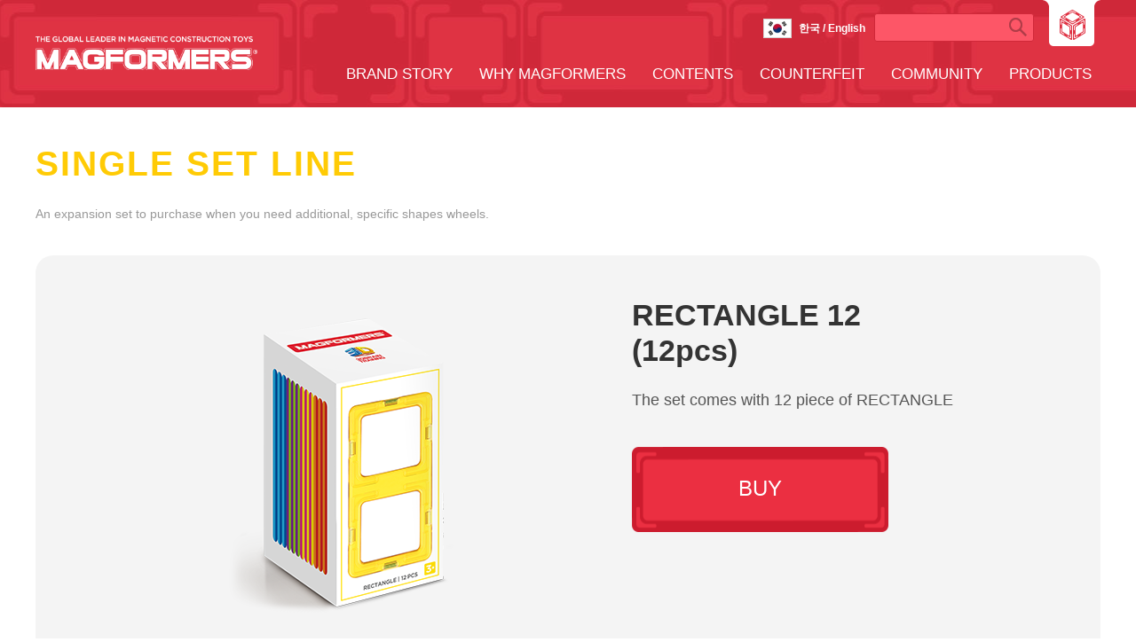

--- FILE ---
content_type: text/html;charset=UTF-8; Charset=utf-8
request_url: http://magformersworld.com/ghome/en/products/product_view.asp?PCD=218
body_size: 41040
content:
<!-- Meta Contents -->				

<!DOCTYPE html>
<html>

	<!-- header - PC GNB -->
	<!-- 김민호 추가 시작 -->
	
	<head lang="ko">
		<meta charset="utf-8">
		<meta http-equiv="X-UA-Compatible" content="IE=edge">
				<meta name="naver-site-verification" content="2ad7c60844329b8379f99821e82464e62039ef00"/>
		<meta name="description" content="평면 도형에서 입체 조형물로 구현 가능한 새로운 세계! 상상력과 창의력을 비롯한 8가지 필수 지능 계발과 두뇌 트레이닝이 가능한 글로벌 No.1 에듀토이">

		<title>MAGFORMERS</title>

		<link href="../css/reset.css" rel="stylesheet">
		<link href="../css/style.css" rel="stylesheet">
		<link href="../css/style_main.css" rel="stylesheet">
		<link href="../css/style_contents.css" rel="stylesheet">
		<link href="../css/style_community.css" rel="stylesheet">
		<link href="../css/style_supersteam.css" rel="stylesheet">
		<link href="../css/style_etc.css" rel="stylesheet">
		<link href="../css/style_why.css" rel="stylesheet">
		<link href="../css/style_products.css" rel="stylesheet">
		<link href="../css/style_search.css" rel="stylesheet">
		<link href="../css/style_brand.css" rel="stylesheet">
		<link href="../css/jquery.bxslider.css" rel="stylesheet">
		<link href="../css/jquery.mCustomScrollbar.css" rel="stylesheet">
		<link href="/css/pc.css" rel="stylesheet">
		<!--[if lt IE 9]>
		<script>
			document.createElement('header');
			document.createElement('nav');
			document.createElement('section');
			document.createElement('figure');
			document.createElement('article');
			document.createElement('aside');
			document.createElement('footer');
		</script>
		<script src="../js/html5shiv.js"></script>
		
		<![endif]-->
		<script src="https://code.jquery.com/jquery-latest.min.js"></script>
		<script src="https://code.jquery.com/ui/1.11.4/jquery-ui.js"></script>
		<script src="../js/jquery.bxslider.js"></script>
		<script src="../js/common.js"></script>
		<script src="../js/jquery.mCustomScrollbar.concat.min.js"></script>
		<script src="../js/jquery.cookie.js"></script>
		<script src="../js/jQuery.tubeplayer.min.js"></script>
<script>
//상단 검색
function SearchWordTop(){
	if($('#SWTOP').val().length < 2){alert("검색어를 두글자이상 입력해 주세요");$('#SWTOP').focus();return;}
	document.location.href="../search/search.asp?SW="+encodeURIComponent($('#SWTOP').val());
}
</script>
	</head>


	<!-- 김민호 추가 end -->
	<!-- header end -->
	<body>
		<div id="wrap">
				<!-- header - PC GNB -->
				<!-- 김민호 추가 시작 -->
				
				<header id="header">
					
					<div class="top_wrap">
						<div class="util_wrap">
							<div class="flag_wrap">
								<p class="flag_wrap_inner">
									<a href="javascript:void(0);"><img alt="" src="/UploadFilePath_M/FLAG/Flag_of_South_Korea(0).jpg">
										<strong>한국 / English </strong>
									</a>
								</p>
							</div>
							<div class="top_search">
								<fieldset>
									<legend class="hide">통합검색</legend>
									<p class="top_search_input">
										<input id="SWTOP" type="text" Onkeypress="if (event.keyCode == 13) SearchWordTop();">
										<i class="icon_magnifier"><a href="javascript:SearchWordTop();"></a></i>
									</p>
								</fieldset>
							</div>
							<div class="btn_gnb_evt">
								<a href="javascript:void(0);"></a>
							</div>
						</div>
						<h1 class="logo"><a href="/ghome/en/main/main.asp">MAGFORMERS</a></h1>
						<!--<div style="position:relative"><div style="position:absolute;top:30px;left:-250px"><img src="/ghome/en/img/main/banner.png"></div></div>-->
						<!-- <nav id="gnb">
							<ul>
								<li class="gnb gnb01">
									<a href="javascript:void(0);">SUPER S.T.E.A.M</a>
									<div class="sub_gnb01">
										<ul>
											<li class="sub_menu01"><a href="/html/super_steam/about.asp">SUPER S.T.E.A.M</a></li> 
											<li class="sub_menu02"><a href="/html/super_steam/home_shopping.asp">홈쇼핑 방송안내</a></li>
										</ul>
									</div>
								</li>
								<li class="gnb gnb02">
									<a href="javascript:void(0);">BRAND STORY</a>
									<div class="sub_gnb02">
										<ul>
											<li class="sub_menu01"><a href="/html/brand/story.asp">브랜드 스토리</a></li>
											<li class="sub_menu02"><a href="/html/brand/vision.asp">브랜드 비젼</a></li>
											<li class="sub_menu03"><a href="/html/brand/history.asp">브랜드 탄생 히스토리</a></li>
											<li class="sub_menu04"><a href="/html/brand/global.asp">글로벌 맥포머스</a></li>
										</ul>
									</div>
								</li>
								<li class="gnb gnb03">
									<a href="javascript:void(0);">WHY MAGFOMERS</a>
									<div class="sub_gnb03">
										<ul>
											<li class="sub_menu01"><a href="/html/why/3d_brain.asp">3D 두뇌 트레이닝</a></li>
											<li class="sub_menu02"><a href="/html/why/magformers_intro.asp">맥포머스 특징소개</a></li>
											<li class="sub_menu03"><a href="/html/why/magformers_basic.asp">맥포머스 기본원리</a></li>
											<li class="sub_menu04"><a href="/html/why/edu_effect.asp">교육적 효과</a></li>
										</ul>
									</div>
								</li>
								<li class="gnb gnb04">
									<a href="javascript:void(0);">CONTENTS</a>
									<div class="sub_gnb04">
										<ul>
											<li class="sub_menu01"><a href="/html/contents/contents_list.asp">만들기</a></li>
											<li class="sub_menu02"><a href="/html/contents/proud_list.asp">자랑하기</a></li>
										</ul>
									</div>
								</li>
								<li class="gnb gnb05">
									<a href="javascript:void(0);">COMMUNITY</a>
									<div class="sub_gnb05">
										<ul>
											<li class="sub_menu01"><a href="/html/community/news_list.asp">NEWS</a></li>
											<li class="sub_menu02"><a href="/html/community/notice_list.asp">NOTICE</a></li>
											<li class="sub_menu03"><a href="/html/community/event_list_v2.asp">EVENT</a></li>
											<li class="sub_menu04"><a href="/html/community/store_list.asp">판매처</a></li>
										</ul>
									</div>
								</li>
								<li class="gnb gnb06">
									<a href="javascript:void(0);">PRODUCTS</a>
									<div class="sub_gnb06">
										<ul>
											<li class="sub_menu01"><a href="/html/products/products_list.asp?ProductsListView=Deluxe">DELUXE SET</a></li>
											<li class="sub_menu02"><a href="/html/products/products_list.asp?ProductsListView=Special">SPECIAL SET</a></li>
											<li class="sub_menu03"><a href="/html/products/products_list.asp?ProductsListView=XL">XL CRUISER SET</a></li>
											<li class="sub_menu04"><a href="/html/products/products_list.asp?ProductsListView=Hi">HI-TECH SET</a></li>
											<li class="sub_menu05"><a href="/html/products/products_list.asp?ProductsListView=Edu">EDUCATIONAL SET</a></li>
											<li class="sub_menu06"><a href="/html/products/products_list.asp?ProductsListView=Stand">STANDARD SET</a></li>
											<li class="sub_menu07"><a href="/html/products/products_list.asp?ProductsListView=Sing">SINGLE SET</a></li>
										</ul>
									</div>
								</li>
							</ul>
						</nav> -->

						<!-- 신규 메뉴 텍스트 버전 -->
						<nav id="gnb_menu">
							<ul>

								<li class="gnb_menu gnb_menu01">
									<a href="javascript:void(0);">BRAND STORY <span></span></a>
									<div class="sub_gnb_menu sub_gnb_menu01">
										<ul>

											<li class="sub_menu01"><a href="/ghome/en/brand/story.asp">Brand Story</a></li>

											<li class="sub_menu02"><a href="/ghome/en/brand/vision.asp">Brand Vision</a></li>

											<li class="sub_menu03"><a href="/ghome/en/brand/history.asp">Brand History</a></li>

											<li class="sub_menu04"><a href="/ghome/en/brand/sustainability.asp">Sustainability</a></li>

											<li class="sub_menu05"><a href="/ghome/en/brand/global.asp">Global Magformers</a></li>

										</ul>
									</div>
								</li>

								<li class="gnb_menu gnb_menu02">
									<a href="javascript:void(0);">WHY MAGFORMERS <span></span></a>
									<div class="sub_gnb_menu sub_gnb_menu02">
										<ul>

											<li class="sub_menu01"><a href="/ghome/en/why/3d_brain.asp">3D Brain Training</a></li>

											<li class="sub_menu02"><a href="/ghome/en/why/magformers_intro.asp">Magformers Features</a></li>

											<li class="sub_menu03"><a href="/ghome/en/why/magformers_basic.asp">Principle of Magformers</a></li>

											<li class="sub_menu04"><a href="/ghome/en/why/edu_effect.asp">Learning value of Magformers</a></li>

										</ul>
									</div>
								</li>

								<li class="gnb_menu gnb_menu03">
									<a href="javascript:void(0);">CONTENTS <span></span></a>
									<div class="sub_gnb_menu sub_gnb_menu03">
										<ul>

											<li class="sub_menu01"><a href="/ghome/en/contents/contents_list.asp">Magformers Models</a></li>

										</ul>
									</div>
								</li>

								<li class="gnb_menu gnb_menu04">
									<a href="javascript:void(0);">COUNTERFEIT <span></span></a>
									<div class="sub_gnb_menu sub_gnb_menu04">
										<ul>

											<li class="sub_menu01"><a href="/ghome/en/Counterfeit/Counterfeit.asp">Beware of Counterfeit</a></li>

											<li class="sub_menu02"><a href="/ghome/en/Counterfeit/Verifications.asp">The World Safety Verifications</a></li>

											<li class="sub_menu03"><a href="/ghome/en/Counterfeit/List.asp">Fake Products List</a></li>

											<li class="sub_menu04"><a href="/ghome/en/Counterfeit/Fakes.asp">How To Spot The Fakes</a></li>

											<li class="sub_menu05"><a href="/ghome/en/Counterfeit/Examples.asp">Fake Product Examples</a></li>

										</ul>
									</div>
								</li>

								<li class="gnb_menu gnb_menu05">
									<a href="javascript:void(0);">COMMUNITY <span></span></a>
									<div class="sub_gnb_menu sub_gnb_menu05">
										<ul>

											<li class="sub_menu01"><a href="/ghome/en/community/bbs_list.asp?MBCD=8">News</a></li>

											<li class="sub_menu02"><a href="/ghome/en/community/bbs_list.asp?MBCD=12">Event</a></li>

											<li class="sub_menu03"><a href="/ghome/en/community/store_list.asp">Where to Buy</a></li>

										</ul>
									</div>
								</li>

								<li class="gnb_menu gnb_menu06">
									<a href="javascript:void(0);">PRODUCTS <span></span></a>
									<div class="sub_gnb_menu sub_gnb_menu06">
										<ul>

											<li class="sub_menu01"><a href="/ghome/en/products/products_list.asp?PSCD=1">DELUXE SET</a></li>

											<li class="sub_menu02"><a href="/ghome/en/products/products_list.asp?PSCD=10">MY FIRST SET</a></li>

											<li class="sub_menu03"><a href="/ghome/en/products/products_list.asp?PSCD=11">CREATOR SET</a></li>

											<li class="sub_menu04"><a href="/ghome/en/products/products_list.asp?PSCD=13">VEHICLE SET</a></li>

											<li class="sub_menu05"><a href="/ghome/en/products/products_list.asp?PSCD=4">HI-TECH SET</a></li>

											<li class="sub_menu06"><a href="/ghome/en/products/products_list.asp?PSCD=8">INSPIRE SET</a></li>

											<li class="sub_menu07"><a href="/ghome/en/products/products_list.asp?PSCD=12">HOUSE SET</a></li>

											<li class="sub_menu08"><a href="/ghome/en/products/products_list.asp?PSCD=9">DINO SET</a></li>

											<li class="sub_menu09"><a href="/ghome/en/products/products_list.asp?PSCD=5">EDUCATIONAL SET</a></li>

											<li class="sub_menu010"><a href="/ghome/en/products/products_list.asp?PSCD=3">XL CRUISER SET</a></li>

											<li class="sub_menu011"><a href="/ghome/en/products/products_list.asp?PSCD=6">BASIC SET</a></li>

											<li class="sub_menu012"><a href="/ghome/en/products/products_list.asp?PSCD=15">BASIC PLUS SET</a></li>

											<li class="sub_menu013"><a href="/ghome/en/products/products_list.asp?PSCD=14">SCHOOL SET</a></li>

											<li class="sub_menu014"><a href="/ghome/en/products/products_list.asp?PSCD=7">SINGLE SET</a></li>

											<li class="sub_menu015"><a href="/ghome/en/products/products_list.asp?PSCD=17">MONSTER SET</a></li>

											<li class="sub_menu016"><a href="/ghome/en/products/products_list.asp?PSCD=16">WINDOW SET</a></li>

											<li class="sub_menu017"><a href="/ghome/en/products/products_list.asp?PSCD=2">SPECIAL SET</a></li>

											<li class="sub_menu018"><a href="/ghome/en/products/products_list.asp?PSCD=18">THEME SET</a></li>

										</ul>
									</div>
								</li>

							</ul>
						</nav>
						<!-- 신규 메뉴 텍스트 버전 end -->

					</div>
				</header>

				<!-- 김민호 추가 시작 -->
				<div class="pop_dimm"></div>
				<div class="pop_nation_obj pop_nation">
					<div class="pop_nation_head">
						<p class="pop_nation_tit">Select Country</p>
						<p class="pop_lang_tit">Select Language</p>
						<p class="close"><a href="javascript:void(0);"><img src="../img//community/new_img/btn_pop_close.png" alt="팝업 닫기"></a></p>
					</div>
					<div class="pop_nation_select">
						<ul>

							
							<li>
								<a href="javascript:SelectLanguage('1000');">
									<dl>
										<dt><img src="/UploadFilePath_M/FLAG/Flag_of_South_Korea(1).jpg" alt="한국" /></dt>
										<dd>한국 </dd><!-- 언어명/ English -->
									</dl>
								</a>
							</li>

							
							<li>
								<a href="javascript:SelectLanguage('1002');">
									<dl>
										<dt><img src="/UploadFilePath_M/FLAG/Flag_of_China.jpg" alt="中國" /></dt>
										<dd>中國 </dd><!-- 언어명/ English -->
									</dl>
								</a>
							</li>

							
							<li>
								<a href="javascript:SelectLanguage('1003');">
									<dl>
										<dt><img src="/UploadFilePath_M/FLAG/Flag_of_Russia(0).jpg" alt="Россия" /></dt>
										<dd>Россия </dd><!-- 언어명/ English -->
									</dl>
								</a>
							</li>

							
							<li>
								<a href="javascript:SelectLanguage('1006');">
									<dl>
										<dt><img src="/UploadFilePath_M/FLAG/Flag_of_Germany(0).jpg" alt="Deutschland" /></dt>
										<dd>Deutschland </dd><!-- 언어명/ English -->
									</dl>
								</a>
							</li>

							
							<li>
								<a href="javascript:SelectLanguage('1008');">
									<dl>
										<dt><img src="/UploadFilePath_M/FLAG/Flag_of_France(0).jpg" alt="France" /></dt>
										<dd>France </dd><!-- 언어명/ English -->
									</dl>
								</a>
							</li>

							
							<li>
								<a href="javascript:SelectLanguage('1016');">
									<dl>
										<dt><img src="/UploadFilePath_M/FLAG/Flag_of_the_Netherlands(0).jpg" alt="Nederland" /></dt>
										<dd>Nederland </dd><!-- 언어명/ English -->
									</dl>
								</a>
							</li>

							
							<li>
								<a href="javascript:SelectLanguage('1017');">
									<dl>
										<dt><img src="/UploadFilePath_M/FLAG/belgium_flag.jpg" alt="België" /></dt>
										<dd>België </dd><!-- 언어명/ English -->
									</dl>
								</a>
							</li>

							
							<li>
								<a href="javascript:SelectLanguage('1020');">
									<dl>
										<dt><img src="/UploadFilePath_M/FLAG/Flag_of_Poland(0).jpg" alt="Polska" /></dt>
										<dd>Polska </dd><!-- 언어명/ English -->
									</dl>
								</a>
							</li>

							
							<li>
								<a href="javascript:SelectLanguage('1021');">
									<dl>
										<dt><img src="/UploadFilePath_M/FLAG/Flag_of_Spain.jpg" alt="España" /></dt>
										<dd>España </dd><!-- 언어명/ English -->
									</dl>
								</a>
							</li>

							
							<li>
								<a href="javascript:SelectLanguage('1022');">
									<dl>
										<dt><img src="/UploadFilePath_M/FLAG/Flag_of_the_UAE(0).jpg" alt="UAE" /></dt>
										<dd>UAE </dd><!-- 언어명/ English -->
									</dl>
								</a>
							</li>

							
							<li>
								<a href="javascript:SelectLanguage('1023');">
									<dl>
										<dt><img src="/UploadFilePath_M/FLAG/Flag_of_Israel(0).jpg" alt="ישראל" /></dt>
										<dd>ישראל </dd><!-- 언어명/ English -->
									</dl>
								</a>
							</li>

							
							<li>
								<a href="javascript:SelectLanguage('1062');">
									<dl>
										<dt><img src="/UploadFilePath_M/FLAG/Flag_of_Ukraine.jpg" alt="Україна" /></dt>
										<dd>Україна </dd><!-- 언어명/ English -->
									</dl>
								</a>
							</li>

						</ul>
					</div>
					<div class="pop_lang_select">
						<ul id="DivCountryLangauge">

							<li>
								<a href="http://www.magformersworld.com">
									English
								</a>
							</li>

						</ul>
					</div>
				</div>
				<script>
				$(document).ready(function(){
					$('.pop_nation_select ul li a').each(function(){
						$(this).click(function(){
							$('.pop_nation_select ul li a').removeClass('on');
							$(this).addClass('on');
						});
					});
				});
				function SelectLanguage(CNT){
					$.ajax({
						async: true,
						type: "POST",
						url: "/GHome/Common/Select_Countrylang_list.asp",
						data: {"CNT":CNT},
						dataType: "html",
						success: function (data) {
							if ( data.replace(/^\s\s*/, '').replace(/\s\s*$/, '').length == 0 ) {
							} else {
								$("#DivCountryLangauge").html(data);
							}
						},
						error: function(data, status, err) {
							alert(err + '서버와의 통신이 실패했습니다.');
						}
					});
				}
				</script>
				<!-- 김민호 추가 end -->
				<script>
				$(document).ready(function(){
					var topBnr = false;

					$('.btn_gnb_evt a').click(function(){

		//				alert('준비중 입니다.');

						if (topBnr == false) {
						
							$('#header').animate({
								'top':''
							});
								$('.top_bnr').animate({
								'top':'0'
							});
							$('#wrap').animate({
								'padding-top':'px'
							});
							topBnr = true;
						} else {
							$('.top_bnr').animate({
								'top':'-px'
							});
							$('#header').animate({
								'top':'0'
							});
							$('#wrap').animate({
								'padding-top':'0'
							});
							topBnr = false;
						}
					});

				
				});
				</script>
				<!-- 김민호 추가 end -->
				<!-- header end -->

				<!-- cstaplist_top_v -->
				<!-- <section class="cstaplist_top_v">
					<div class="cstaplist_top_vinner">
					<!-- 여기 큰 이미지 및 타이틀 들어갑니다.
					</div>
				</section> -->
				<!-- cstaplist_top_v end -->
				<!-- conts -->
				<section class="conts_wrap" >
					<div class="conts_inner">
						<h2 class="prod_set_ttl" style="color:#ffcb05">SINGLE SET LINE</h2>
						<p class="prod_ex pb40">An expansion set to purchase when you need additional, specific shapes wheels.</p>
						<div class="prod_top_bg">
							<figure class="prod_big_pic"><img alt="" src="/UploadFilePath_M/PRODUCT/1260050314_RECTANGLE-12_INC.png"></figure>
							<div class="prod_ttl_btn">
								<h3>RECTANGLE 12<br>(12pcs)</h3>
								<p>The set comes with 12 piece of RECTANGLE<br>
</p>

								<a class="btn_buy" href="javascript:alert('Ready!');">BUY</a>

							</div>
							<div class="scroll_prod_wrap">
								<div class="scroll_prod_inner">
									<ul>
										<li><!--<a href="javascript:;">--><!--</a>--></li>
										<li><!--<a href="javascript:;">--><!--</a>--></li>
										<li><!--<a href="javascript:;">--><!--</a>--></li>
										<li><!--<a href="javascript:;">--><!--</a>--></li>
									</ul>
								</div>
							</div>
							<p class="contents_more"><a href="../contents/contents_list.asp?MPCD=218#7">See more models</a></p>
						</div>
						<style type="text/css">
							.set_component_wrap p { height:auto !important; min-height:52px; border:0 !important; background:none; }
						</style>
						<div class="set_component_wrap">
							<!-- <p><span>세트 구성</span></p> -->
							<p><img alt="" src="/UploadFilePath_M/CKEDITOR/PRODUCT/201704/upload20170417_184504_0062709.jpg" style="height:366px; width:1200px" /></p>

						</div>
						<div class="pieace_list">

							<div class="basic">
								<!-- <p style="background-color:#e88606;">Basic Shapes<span style="background-color:#e88606;"><img src="../img/supersteam/piece_tit_shape.png" alt="" /></span></p> -->
								<p>Basic Shapes</p>

								<dl>
									<dt><img src="/UploadFilePath_M/PIECE/SB0004_C1020.jpg" alt="" /></dt>
									<dd>Rectangle X 12</dd>
								</dl>

							</div>

						</div>
					</div>
				</section>
	<script>
		$(document).ready(function(){



		});
	</script>
				<!-- footer -->
				<!-- 김민호 추가 시작 -->
								<footer id="footer">
					<div class="fs_area">
						<div class="fs_slider_wrap">
							<ul class="fs_slider">

								<li>
									<a href="javascript:void(0)">
										<p class="fs_img_box">
											<img src="/UploadFilePath_M/AWARD/1000/toty2020.png" alt="">
											<p class="fs_text_box"><span>2020</span>2020 STEM/STEAM Toy of the Year Finalist, USA</p>
										</p>

									</a>
								</li>

								<li>
									<a href="javascript:void(0)">
										<p class="fs_img_box">
											<img src="/UploadFilePath_M/AWARD/1000/01.png" alt="">
											<p class="fs_text_box"><span>2019</span>National brand award Korea</p>
										</p>

									</a>
								</li>

								<li>
									<a href="javascript:void(0)">
										<p class="fs_img_box">
											<img src="/UploadFilePath_M/AWARD/1000/03.png" alt="">
											<p class="fs_text_box"><span>2019,2018</span>Brand hall of fame Korea</p>
										</p>

									</a>
								</li>

								<li>
									<a href="javascript:void(0)">
										<p class="fs_img_box">
											<img src="/UploadFilePath_M/AWARD/1000/04.png" alt="">
											<p class="fs_text_box"><span>2018</span>Fatherly best new toy Award, USA</p>
										</p>

									</a>
								</li>

								<li>
									<a href="javascript:void(0)">
										<p class="fs_img_box">
											<img src="/UploadFilePath_M/AWARD/1000/02.png" alt="">
											<p class="fs_text_box"><span>2018</span>Made for mums  Toy award UK</p>
										</p>

									</a>
								</li>

								<li>
									<a href="javascript:void(0)">
										<p class="fs_img_box">
											<img src="/UploadFilePath_M/AWARD/1000/ㅇ.png" alt="">
											<p class="fs_text_box"><span>2018</span>Made for Mums Toy Awards Shortlisted</p>
										</p>

									</a>
								</li>

								<li>
									<a href="javascript:void(0)">
										<p class="fs_img_box">
											<img src="/UploadFilePath_M/AWARD/1000/bestoftoybuzzaward.png" alt="">
											<p class="fs_text_box"><span>2018</span>TOY Buzz Award USA</p>
										</p>

									</a>
								</li>

								<li>
									<a href="javascript:void(0)">
										<p class="fs_img_box">
											<img src="/UploadFilePath_M/AWARD/1000/그림7.png" alt="">
											<p class="fs_text_box"><span>2018</span>Family Choice Award, USA</p>
										</p>

									</a>
								</li>

								<li>
									<a href="javascript:void(0)">
										<p class="fs_img_box">
											<img src="/UploadFilePath_M/AWARD/1000/National Parenting Center Award Seal-of-Approval-No-Year-Sidebar.jpg" alt="">
											<p class="fs_text_box"><span>2018</span>National Parenting Center Award, USA</p>
										</p>

									</a>
								</li>

								<li>
									<a href="javascript:void(0)">
										<p class="fs_img_box">
											<img src="/UploadFilePath_M/AWARD/1000/TOTY18_Finalist_Seal 100x80.png" alt="">
											<p class="fs_text_box"><span>2018</span>Construction Toy of the Year & Infant/Toddler Toy of the Year Finalist, USA</p>
										</p>

									</a>
								</li>

								<li>
									<a href="javascript:void(0)">
										<p class="fs_img_box">
											<img src="/UploadFilePath_M/AWARD/1000/Parents Choice Awards Recommended 100x80.png" alt="">
											<p class="fs_text_box"><span>2017</span>Parents' Choice Awards Recommended</p>
										</p>

									</a>
								</li>

								<li>
									<a href="javascript:void(0)">
										<p class="fs_img_box">
											<img src="/UploadFilePath_M/AWARD/1000/The Vision Therapy Center Optometrist-Approved Toy 100x80.png" alt="">
											<p class="fs_text_box"><span>2017</span>The Vision Therapy Center Optometrist-Approved Toy 2017</p>
										</p>

									</a>
								</li>

								<li>
									<a href="javascript:void(0)">
										<p class="fs_img_box">
											<img src="/UploadFilePath_M/AWARD/1000/Toy Insider Top Holiday Toys 2017 100x80.png" alt="">
											<p class="fs_text_box"><span>2017</span>The Toy Insider Top Holiday Toy 2017 Award, USA</p>
										</p>

									</a>
								</li>

								<li>
									<a href="javascript:void(0)">
										<p class="fs_img_box">
											<img src="/UploadFilePath_M/AWARD/1000/Untitled-1(0).jpg" alt="">
											<p class="fs_text_box"><span>2018,2017,2016,2015</span>World-Class Product of Korea Certification</p>
										</p>

									</a>
								</li>

								<li>
									<a href="javascript:void(0)">
										<p class="fs_img_box">
											<img src="/UploadFilePath_M/AWARD/1000/Creative Child 2017 Top Toy of the Year 100x80.png" alt="">
											<p class="fs_text_box"><span>2017,2016</span>Creative Child Top Toy of the Year Award, USA</p>
										</p>

									</a>
								</li>

								<li>
									<a href="javascript:void(0)">
										<p class="fs_img_box">
											<img src="/UploadFilePath_M/AWARD/1000/Creative Child 2017 Preferred Choice 100x80.png" alt="">
											<p class="fs_text_box"><span>2017</span>Creative Child Preferred Choice Award, USA</p>
										</p>

									</a>
								</li>

								<li>
									<a href="javascript:void(0)">
										<p class="fs_img_box">
											<img src="/UploadFilePath_M/AWARD/1000/Creative Child 2017 Creative Play Award 100x80.png" alt="">
											<p class="fs_text_box"><span>2017</span>Creative Child Creative Play of the Year Award, USA</p>
										</p>

									</a>
								</li>

								<li>
									<a href="javascript:void(0)">
										<p class="fs_img_box">
											<img src="/UploadFilePath_M/AWARD/1000/Creative Child 2017 Seal of Excellence 100x80.png" alt="">
											<p class="fs_text_box"><span>2017</span>Creative Child Seal of Excellence, USA</p>
										</p>

									</a>
								</li>

								<li>
									<a href="javascript:void(0)">
										<p class="fs_img_box">
											<img src="/UploadFilePath_M/AWARD/1000/Learning Express Logo 100x80.png" alt="">
											<p class="fs_text_box"><span>2017</span>Learning Express Toys Best Construction Toy Award, USA</p>
										</p>

									</a>
								</li>

								<li>
									<a href="javascript:void(0)">
										<p class="fs_img_box">
											<img src="/UploadFilePath_M/AWARD/1000/2017 Family Choice Award Gold 100X80.png" alt="">
											<p class="fs_text_box"><span>2017</span>Family Choice Award, USA</p>
										</p>

									</a>
								</li>

								<li>
									<a href="javascript:void(0)">
										<p class="fs_img_box">
											<img src="/UploadFilePath_M/AWARD/1000/Moms Choice Awards Gold 100X80.png" alt="">
											<p class="fs_text_box"><span>2017</span>Mom's Choice Award Gold, USA</p>
										</p>

									</a>
								</li>

								<li>
									<a href="javascript:void(0)">
										<p class="fs_img_box">
											<img src="/UploadFilePath_M/AWARD/1000/TOTY 2017 Finalist Seal.png" alt="">
											<p class="fs_text_box"><span>2017</span>Construction Toy of the Year Finalist, USA</p>
										</p>

									</a>
								</li>

								<li>
									<a href="javascript:void(0)">
										<p class="fs_img_box">
											<img src="/UploadFilePath_M/AWARD/1000/UK Toy Fair Best New Toys 100X80.png" alt="">
											<p class="fs_text_box"><span>2017</span>The Toy Fair Best New Toys Award, UK</p>
										</p>

									</a>
								</li>

								<li>
									<a href="javascript:void(0)">
										<p class="fs_img_box">
											<img src="/UploadFilePath_M/AWARD/1000/NETS Gold Star Award 100X80.png" alt="">
											<p class="fs_text_box"><span>2016</span>NETS Gold Star Award, Canada</p>
										</p>

									</a>
								</li>

								<li>
									<a href="javascript:void(0)">
										<p class="fs_img_box">
											<img src="/UploadFilePath_M/AWARD/1000/1002.png" alt="">
											<p class="fs_text_box"><span>2016</span>Independent Toy Awards Commended, UK</p>
										</p>

									</a>
								</li>

								<li>
									<a href="javascript:void(0)">
										<p class="fs_img_box">
											<img src="/UploadFilePath_M/AWARD/1000/100.png" alt="">
											<p class="fs_text_box"><span>2016</span>Made for Mums Toy Awards Silver, UK</p>
										</p>

									</a>
								</li>

								<li>
									<a href="javascript:void(0)">
										<p class="fs_img_box">
											<img src="/UploadFilePath_M/AWARD/1000/2016083001959_0.jpg" alt="">
											<p class="fs_text_box"><span>2016</span>3.0 Brand Award, Korea</p>
										</p>

									</a>
								</li>

								<li>
									<a href="javascript:void(0)">
										<p class="fs_img_box">
											<img src="/UploadFilePath_M/AWARD/1000/toty2016(100x80).png" alt="">
											<p class="fs_text_box"><span>2016</span>Educational Toy of the Year Finalist, USA</p>
										</p>

									</a>
								</li>

								<li>
									<a href="javascript:void(0)">
										<p class="fs_img_box">
											<img src="/UploadFilePath_M/AWARD/1000/braintoy(100x80).png" alt="">
											<p class="fs_text_box"><span>2014, 2015, 2016</span>Academics' Choice Brain Toy Award, USA</p>
										</p>

									</a>
								</li>

								<li>
									<a href="javascript:void(0)">
										<p class="fs_img_box">
											<img src="/UploadFilePath_M/AWARD/1000/the national parenting center(100x80).png" alt="">
											<p class="fs_text_box"><span>2016</span>The National Parenting Center Seal of Approval, USA</p>
										</p>

									</a>
								</li>

								<li>
									<a href="javascript:void(0)">
										<p class="fs_img_box">
											<img src="/UploadFilePath_M/AWARD/1000/2016-Top-Toy-Creative-Play.png" alt="">
											<p class="fs_text_box"><span>2016</span>Creative Child Top Toy of the Year Award, USA</p>
										</p>

									</a>
								</li>

								<li>
									<a href="javascript:void(0)">
										<p class="fs_img_box">
											<img src="/UploadFilePath_M/AWARD/1000/2016-Preferred-Choice-Creative-Play.png" alt="">
											<p class="fs_text_box"><span>2016</span>Creative Child Preferred Choice Award, USA</p>
										</p>

									</a>
								</li>

								<li>
									<a href="javascript:void(0)">
										<p class="fs_img_box">
											<img src="/UploadFilePath_M/AWARD/1000/ata2016.png" alt="">
											<p class="fs_text_box"><span>2016</span>ATA Educational Product of the Year, Australia</p>
										</p>

									</a>
								</li>

								<li>
									<a href="javascript:void(0)">
										<p class="fs_img_box">
											<img src="/UploadFilePath_M/AWARD/1000/award_011.png" alt="">
											<p class="fs_text_box"><span>2015</span>Creative Child Seal of Excellence, USA</p>
										</p>

									</a>
								</li>

								<li>
									<a href="javascript:void(0)">
										<p class="fs_img_box">
											<img src="/UploadFilePath_M/AWARD/1000/award_012.png" alt="">
											<p class="fs_text_box"><span>2015</span>The Toy Insider Top Holiday Toys 2015 Award, USA</p>
										</p>

									</a>
								</li>

								<li>
									<a href="javascript:void(0)">
										<p class="fs_img_box">
											<img src="/UploadFilePath_M/AWARD/1000/award_013.png" alt="">
											<p class="fs_text_box"><span>2015</span>Practical Pre-School Gold Award, UK</p>
										</p>

									</a>
								</li>

								<li>
									<a href="javascript:void(0)">
										<p class="fs_img_box">
											<img src="/UploadFilePath_M/AWARD/1000/award_014.png" alt="">
											<p class="fs_text_box"><span>2015</span>Practical Pre-School Bronze Award, UK</p>
										</p>

									</a>
								</li>

								<li>
									<a href="javascript:void(0)">
										<p class="fs_img_box">
											<img src="/UploadFilePath_M/AWARD/1000/award_015.png" alt="">
											<p class="fs_text_box"><span>2015</span>Étoile du jouet Parents' Choice Award, France</p>
										</p>

									</a>
								</li>

								<li>
									<a href="javascript:void(0)">
										<p class="fs_img_box">
											<img src="/UploadFilePath_M/AWARD/1000/award_008.png" alt="">
											<p class="fs_text_box"><span>2015</span>Dr. Toy's Best Classic, USA</p>
										</p>

									</a>
								</li>

								<li>
									<a href="javascript:void(0)">
										<p class="fs_img_box">
											<img src="/UploadFilePath_M/AWARD/1000/award_007.png" alt="">
											<p class="fs_text_box"><span>2015</span>NAPPA Silver Award, USA</p>
										</p>

									</a>
								</li>

								<li>
									<a href="javascript:void(0)">
										<p class="fs_img_box">
											<img src="/UploadFilePath_M/AWARD/1000/award_004.png" alt="">
											<p class="fs_text_box"><span>2014, 2015</span>Academics' Choice Brain Toy Award, USA</p>
										</p>

									</a>
								</li>

								<li>
									<a href="javascript:void(0)">
										<p class="fs_img_box">
											<img src="/UploadFilePath_M/AWARD/1000/award_002.png" alt="">
											<p class="fs_text_box"><span>2007, 2013, 2014</span>Oppenheim Toy Portfolio Platinum Award, USA</p>
										</p>

									</a>
								</li>

								<li>
									<a href="javascript:void(0)">
										<p class="fs_img_box">
											<img src="/UploadFilePath_M/AWARD/1000/award_003.png" alt="">
											<p class="fs_text_box"><span>2012, 2013, 2014</span>Oppenheim Toy Portfolio Gold Seal Award, USA</p>
										</p>

									</a>
								</li>

								<li>
									<a href="javascript:void(0)">
										<p class="fs_img_box">
											<img src="/UploadFilePath_M/AWARD/1000/award_005.png" alt="">
											<p class="fs_text_box"><span>2014</span>Oppenheim Toy Portfolio Blue Chip Classic Award, USA</p>
										</p>

									</a>
								</li>

								<li>
									<a href="javascript:void(0)">
										<p class="fs_img_box">
											<img src="/UploadFilePath_M/AWARD/1000/award_006.png" alt="">
											<p class="fs_text_box"><span>2014</span>Oppenheim Toy Portfolio SNAP Award, USA</p>
										</p>

									</a>
								</li>

								<!-- <li><a href="javascript:void(0)"><img src="../img/common/footer_bnr_img2.jpg" alt=""><p><span>2015</span>NAPPA Award</p></a></a></li>
								<li><a href="javascript:void(0)"><img src="../img/common/footer_bnr_img3.jpg" alt=""><p><span>2015</span>NAPPA Award</p></a></a></li>
								<li><a href="javascript:void(0)"><img src="../img/common/footer_bnr_img4.jpg" alt=""><p><span>2015</span>NAPPA Award</p></a></a></li>
								<li><a href="javascript:void(0)"><img src="../img/common/footer_bnr_img5.jpg" alt=""><p><span>2015</span>NAPPA Award</p></a></a></li>
								<li><a href="javascript:void(0)"><img src="../img/common/footer_bnr_img6.jpg" alt=""><p><span>2015</span>NAPPA Award</p></a></a></li>
								<li><a href="javascript:void(0)"><img src="../img/common/footer_bnr_img7.jpg" alt=""><p><span>2015</span>NAPPA Award</p></a></a></li>
								<li><a href="javascript:void(0)"><img src="../img/common/footer_bnr_img8.jpg" alt=""><p><span>2015</span>NAPPA Award</p></a></a></li>
								<li><a href="javascript:void(0)"><img src="../img/common/footer_bnr_img9.jpg" alt=""><p><span>2015</span>NAPPA Award</p></a></a></li>
								<li><a href="javascript:void(0)"><img src="../img/common/footer_bnr_img10.jpg" alt=""><p><span>2015</span>NAPPA Award</p></a></a></li>
								<li><a href="javascript:void(0)"><img src="../img/common/footer_bnr_img11.jpg" alt=""><p><span>2015</span>NAPPA Award</p></a></a></li>
								<li><a href="javascript:void(0)"><img src="../img/common/footer_bnr_img12.jpg" alt=""><p><span>2015</span>NAPPA Award</p></a></a></li>
								<li><a href="javascript:void(0)"><img src="../img/common/footer_bnr_img13.jpg" alt=""><p><span>2015</span>NAPPA Award</p></a></a></li>
								<li><a href="javascript:void(0)"><img src="../img/common/footer_bnr_img14.jpg" alt=""><p><span>2015</span>NAPPA Award</p></a></a></li>
								<li><a href="javascript:void(0)"><img src="../img/common/footer_bnr_img15.jpg" alt=""><p><span>2015</span>NAPPA Award</p></a></a></li>
								<li><a href="javascript:void(0)"><img src="../img/common/footer_bnr_img16.jpg" alt=""><p><span>2015</span>NAPPA Award</p></a></a></li> -->
							</ul>
						</div>
					</div>
					<div class="to_mob">
						<a href="/Ghomem/en/main/main.asp"><img src="../img/common/en_mobile_btn.png" alt="" /></a>
					</div>
					<div class="copyright">
						<p>

							<span class="customer ml10 khs_customer"><a href="/ghome/en/etc/customer_list.asp">Contact</a></span>
							<!--<span class="customer ml10 khs_partner"><a href="/Ghome/en/etc/partner_login.asp">Partners Login</a></span>-->
							<span style="margin-left:70px;"><!--ⓒ Copyright  2015 MAGFORMERS Inc. All Rights Reserved.-->Copyright MAGFORMERS Inc. & Gymworld Inc. All Rights Reserved. <span class="khs_info"><a href="mailto:info@magformersworld.com">info@magformersworld.com</a></span></span>
						</p>
						<ul class="f_sns_icon">
							<li><a href="http://blog.naver.com/igymboree/" target="_blank"><img src="../img/common/m_sns_icon01.png" alt=""></a></li>
							<li><a href="http://www.facebook.com/magformerskorea/" target="_blank"><img src="../img/common/m_sns_icon02.png" alt=""></a></li>
							<li><a href="https://story.kakao.com/ch/magformers/feed/" target="_blank"><img src="../img/common/m_sns_icon03.png" alt=""></a></li>
							<li><a href="http://www.youtube.com/user/MAGFORMERSchannel/" target="_blank"><img src="../img/common/m_sns_icon04.png" alt=""></a></li>
						</ul>
					</div>
				</footer>


<script>
  (function(i,s,o,g,r,a,m){i['GoogleAnalyticsObject']=r;i[r]=i[r]||function(){
  (i[r].q=i[r].q||[]).push(arguments)},i[r].l=1*new Date();a=s.createElement(o),
  m=s.getElementsByTagName(o)[0];a.async=1;a.src=g;m.parentNode.insertBefore(a,m)
  })(window,document,'script','https://www.google-analytics.com/analytics.js','ga');

  ga('create', 'UA-75491883-8', 'auto');
  ga('send', 'pageview');

</script>


<!-- Google Tag Manager
<noscript><iframe src="//www.googletagmanager.com/ns.html?id=GTM-5VJHPC" height="0" width="0" style="display:none;visibility:hidden"></iframe></noscript>
<script>(function(w,d,s,l,i){w[l]=w[l]||[];w[l].push({'gtm.start':new Date().getTime(),event:'gtm.js'});var f=d.getElementsByTagName(s)[0],j=d.createElement(s),dl=l!='dataLayer'?'&l='+l:'';j.async=true;j.src='//www.googletagmanager.com/gtm.js?id='+i+dl;f.parentNode.insertBefore(j,f);})(window,document,'script','dataLayer','GTM-5VJHPC');</script>
End Google Tag Manager -->

<!-- LOGGER(TM) TRACKING SCRIPT V.40 FOR logger.co.kr / 44974 : COMBINE TYPE / DO NOT ALTER THIS SCRIPT. -->
<script type="text/javascript">var _TRK_LID="44974";var _L_TD="ssl.logger.co.kr";var _TRK_CDMN=".magformers.co.kr";</script>
<script type="text/javascript">var _CDN_DOMAIN = location.protocol == "https:" ? "https://fs.bizspring.net" : "http://fs.bizspring.net";
(function(b,s){var f=b.getElementsByTagName(s)[0],j=b.createElement(s);j.async=true;j.src='//fs.bizspring.net/fs4/bstrk.1.js';f.parentNode.insertBefore(j,f);})(document,'script');</script>
<noscript><img alt="Logger Script" width="1" height="1" src="http://ssl.logger.co.kr/tracker.tsp?u=44974&amp;js=N" /></noscript>
<!-- END OF LOGGER TRACKING SCRIPT -->

				<!-- 김민호 추가 end -->
				<!-- footer end -->
		</div>
	</body>
</html>

--- FILE ---
content_type: text/html; charset=UTF-8
request_url: https://gu.bizspring.net/p.php?guuid=3b50d273de050fe0ef5407c024155439&domain=magformersworld.com&callback=bizSpring_callback_34735
body_size: 221
content:
bizSpring_callback_34735("OLDVX9uw3nvASrdIzW6XVH838HgfsG4hsHdpRIWU")

--- FILE ---
content_type: text/css
request_url: http://magformersworld.com/ghome/en/css/reset.css
body_size: 1819
content:
@charset utf-8;

/* CSS 초기화 */
html, body, div, span, object, iframe, h1, h2, h3, h4, h5, h6, p, blockquote, pre, abbr, address, cite, code, del, dfn, em, img, ins, kbd, q, samp, small, strong, sub, sup, var, b, i, dl, dt, dd, ol, ul, li, fieldset, form, label, legend, table, caption, tbody, tfoot, thead, tr, th, td, article, aside, canvas, details, figcaption, figure, 
footer, header, hgroup, menu, nav, section, summary, time, mark, audio, video{
margin:0;
padding:0;
border:0;
font-size:100%;
vertical-align:baseline;
background:transparent;
word-break: keep-all;
word-wrap:break-word;
}

body{
font-family:HelveticaNeue, DroidSans, Sans-serif, Helvetica;
font-size:1em;
line-height:1;
min-width:320px;
overflow-x:hidden;
}

article,aside,details,figcaption,figure,footer,header,hgroup,menu,nav,section{ 
display:block;
}

nav ul, li{
list-style:none;
}

a{
margin:0;
padding:0;
font-size:100%;
text-decoration:none;
vertical-align:baseline;
color:#666;
background:transparent;
}

img{
vertical-align:top;
/*max-width:100%;*/
}

table{
border-collapse:collapse;
border-spacing:0;
}

input{
margin:0;
padding:0;
box-sizing:content-box;
vertical-align:top;
border-radius:0; 
font-family:HelveticaNeue, DroidSans, Sans-serif, Helvetica;
}
/*'nbg', '맑은 고딕', */
.hid{position:absolute;left:-9999px;font-size:0;width:0;height:0;text-indent:-9999px;overflow:hidden;}
.hid2{position:absolute;left:-9999px;}
/* 웹폰트 CSS 
@font-face{font-family:'nbg'; src:url("../fonts/NanumBarunGothic.eot")}
@font-face{font-family:'nbg'; src:url("../fonts/NanumBarunGothic.woff")}
@font-face{font-family:'nbg'; src:url("../fonts/NanumBarunGothic.ttf")}
*/
header,
nav,
section,
article,
aside,
footer { display:block; }


--- FILE ---
content_type: text/css
request_url: http://magformersworld.com/ghome/en/css/style.css
body_size: 19726
content:
@charset 'utf-8';

	#wrap { overflow:hidden; width:100%; }
	.wrap_inner { left:50%; margin-left:-600px; position:absolute; top:0; width:1200px; }

	#header { background:url("../img/common/gnb_bg.jpg") 50% 0; height:121px; left:0; position:fixed; top:0; width:100%; z-index:7; }

	.top_wrap { height:121px; left:50%; margin-left:-600px; position:absolute; top:0; width:1200px; }

	.util_wrap { height:52px; position:absolute; right:0; }

	.top_wrap h1.logo a { background:url("../img/common/logo.png") no-repeat; background-size:100%; display:block; height:38px; left:0; overflow:hidden; position:absolute; text-indent:-20000px; top:41px; width:250px; }

	.flag_wrap { float:left; height:52px; }
	.flag_wrap_inner { height:20px; margin-top:21px; }
	.flag_wrap_inner img,
	.flag_wrap_inner strong { float:left; }
	.flag_wrap_inner img { border:1px solid #d3d3d3; width:30px; }
	.flag_wrap_inner strong { color:#fff; font-size:12px; height:22px; padding-right:10px; line-height:22px; margin-left:8px; }

	.top_search { float:left; height:52px; width:190px; }
	.top_search_input { background:#fd5667; border:1px solid #d02839; border-radius:3px; float:left; height:30px; margin-top:15px; position:relative; width:178px; }
	.top_search_input input { background:none; border:none; float:left; height:30px; left:0; padding:0; position:absolute; top:0; width:141px; }
	.top_search_input i.icon_magnifier { height:21px; position:absolute; right:7px; top:4px; width:20px; }
	.top_search_input i.icon_magnifier a { background:url("../img/common/icon_magnifier.png") no-repeat; display:block; height:21px; overflow:hidden; text-indent:-20000px; width:20px; }

	.btn_gnb_evt { float:right; height:52px; width:65px; }
	.btn_gnb_evt a { background:url("../img/common/btn_gnb_evt.png") no-repeat; display:block; height:52px; overflow:hidden; text-indent:-20000px; width:65px; }

	nav#gnb { height:50px; position:absolute; right:-10px; top:56px; width:882px; }
	nav#gnb > ul > li { float:left; }
	nav#gnb ul li.gnb { height:50px; top:0; }
	nav#gnb ul li.gnb a { display:block; height:100%; overflow:hidden;  width:100%; color:#fff; text-indent:-20000px; }
	nav#gnb ul li.gnb01 { background:url("../img/common/gnb1.png") center center no-repeat; left:0; position:absolute; width:170px; }
	nav#gnb ul li.gnb02 { background:url("../img/common/gnb2.png") center center no-repeat; left:168px; position:absolute; width:148px; }
	nav#gnb ul li.gnb03 { background:url("../img/common/gnb3.png") center center no-repeat; left:314px; position:absolute; width:191px; }
	nav#gnb ul li.gnb04 { background:url("../img/common/gnb4.png") center center no-repeat; left:503px; position:absolute; width:124px; }
	nav#gnb ul li.gnb05 { background:url("../img/common/gnb5.png") center center no-repeat; left:625px; position:absolute; width:136px; }
	nav#gnb ul li.gnb06 { background:url("../img/common/gnb6.png") center center no-repeat; left:759px; position:absolute; width:123px; }
	nav#gnb ul li.gnb01 a.on { background:url("../img/common/gnb1_cover.png") center center no-repeat; height:50px; width:170px; }
	nav#gnb ul li.gnb02 a.on { background:url("../img/common/gnb2_cover.png") center center no-repeat; height:50px; width:148px; }
	nav#gnb ul li.gnb03 a.on { background:url("../img/common/gnb3_cover.png") center center no-repeat; height:50px; width:191px; }
	nav#gnb ul li.gnb04 a.on { background:url("../img/common/gnb4_cover.png") center center no-repeat; height:50px; width:124px; }
	nav#gnb ul li.gnb05 a.on { background:url("../img/common/gnb5_cover.png") center center no-repeat; height:50px; width:136px; }
	nav#gnb ul li.gnb06 a.on { background:url("../img/common/gnb6_cover.png") center center no-repeat; height:50px; width:123px; }

	.sub_gnb01 { display:none; height:161px; left:-9px; overflow:hidden; position:absolute; top:-13px; width:187px; z-index:5; }
	.sub_gnb01 ul { background:url("../img/common/gnb1_on.png") 0 0 no-repeat; height:161px; left:0; opacity:0; filter:alpha(opacity=0); position:absolute; top:0; width:187px; }
	.sub_gnb01 ul li { height:40px; left:16px; position:absolute; width:155px; }
	.sub_gnb01 ul li.sub_menu01 { top:64px; }
	.sub_gnb01 ul li.sub_menu01 a:hover { background:url("../img/common/gnb1_on.png"); background-position:-205px -64px; }
	.sub_gnb01 ul li.sub_menu02 { top:104px; }
	.sub_gnb01 ul li.sub_menu02 a:hover { background:url("../img/common/gnb1_on.png"); background-position:-205px -104px; }

	.sub_gnb02 { display:none; height:241px; left:-12px; overflow:hidden; position:absolute; top:-13px; width:173px; z-index:5; }
	.sub_gnb02 ul { background:url("../img/common/gnb2_on.png") 0 0 no-repeat; height:241px; left:0; opacity:0; filter:alpha(opacity=0); position:absolute; top:0; width:173px; }
	.sub_gnb02 ul li { height:40px; left:16px; position:absolute; width:141px; }
	.sub_gnb02 ul li.sub_menu01 { top:64px; }
	.sub_gnb02 ul li.sub_menu01 a:hover { background:url("../img/common/gnb2_on.png"); background-position:-189px -64px; }
	.sub_gnb02 ul li.sub_menu02 { top:104px; }
	.sub_gnb02 ul li.sub_menu02 a:hover { background:url("../img/common/gnb2_on.png"); background-position:-189px -104px; }
	.sub_gnb02 ul li.sub_menu03 { top:144px; }
	.sub_gnb02 ul li.sub_menu03 a:hover { background:url("../img/common/gnb2_on.png"); background-position:-189px -144px; }
	.sub_gnb02 ul li.sub_menu04 { top:184px; }
	.sub_gnb02 ul li.sub_menu04 a:hover { background:url("../img/common/gnb2_on.png"); background-position:-189px -184px; }

	.sub_gnb03 { display:none; height:241px; left:-14px; overflow:hidden; position:absolute; top:-13px; width:220px; z-index:5; }
	.sub_gnb03 ul { background:url("../img/common/gnb3_on.png") 0 0 no-repeat; height:241px; left:0; opacity:0; filter:alpha(opacity=0); position:absolute; top:0; width:220px; }
	.sub_gnb03 ul li { height:40px; left:16px; position:absolute; width:224px; }
	.sub_gnb03 ul li.sub_menu01 { top:64px; }
	.sub_gnb03 ul li.sub_menu01 a:hover { background:url("../img/common/gnb3_on.png"); background-position:-236px -64px; }
	.sub_gnb03 ul li.sub_menu02 { top:104px; }
	.sub_gnb03 ul li.sub_menu02 a:hover { background:url("../img/common/gnb3_on.png"); background-position:-236px -104px; }
	.sub_gnb03 ul li.sub_menu03 { top:144px; }
	.sub_gnb03 ul li.sub_menu03 a:hover { background:url("../img/common/gnb3_on.png"); background-position:-236px -144px; }
	.sub_gnb03 ul li.sub_menu04 { top:184px; }
	.sub_gnb03 ul li.sub_menu04 a:hover { background:url("../img/common/gnb3_on.png"); background-position:-236px -184px; }

	.sub_gnb04 { display:none; height:161px; left:-10px; overflow:hidden; position:absolute; top:-13px; width:144px; z-index:5; }
	.sub_gnb04 ul { background:url("../img/common/gnb4_new_on.png") 0 0 no-repeat; height:161px; left:0; opacity:0; filter:alpha(opacity=0); position:absolute; top:0; width:144px; }
	.sub_gnb04 ul li { height:40px; left:16px; position:absolute; width:112px; }
	.sub_gnb04 ul li.sub_menu01 { top:64px; }
	.sub_gnb04 ul li.sub_menu01 a:hover { background:url("../img/common/gnb4_new_on.png"); background-position:-160px -64px; }
	.sub_gnb04 ul li.sub_menu02 { height:40px; top:104px; }
	.sub_gnb04 ul li.sub_menu02 a:hover { background:url("../img/common/gnb4_new_on.png"); background-position:-160px -104px; }

	.sub_gnb05 { display:none; height:259px; left:-16px; overflow:hidden; position:absolute; top:-13px; width:169px; z-index:5; }
	.sub_gnb05 ul { background:url("../img/common/gnb5_new_on.png") 0 0 no-repeat; height:259px; left:0; opacity:0; filter:alpha(opacity=0); position:absolute; top:0; width:169px; }
	.sub_gnb05 ul li { height:40px; left:16px; position:absolute; width:137px; }
	.sub_gnb05 ul li.sub_menu01 { top:64px; }
	.sub_gnb05 ul li.sub_menu01 a:hover { background:url("../img/common/gnb5_new_on.png"); background-position:-185px -64px; }
	.sub_gnb05 ul li.sub_menu02 { top:104px; }
	.sub_gnb05 ul li.sub_menu02 a:hover { background:url("../img/common/gnb5_new_on.png"); background-position:-185px -104px; }
	.sub_gnb05 ul li.sub_menu03 { top:144px; }
	.sub_gnb05 ul li.sub_menu03 a:hover { background:url("../img/common/gnb5_new_on.png"); background-position:-185px -144px; }
	.sub_gnb05 ul li.sub_menu04 { top:184px; }
	.sub_gnb05 ul li.sub_menu04 a:hover { background:url("../img/common/gnb5_new_on.png"); background-position:-185px -184px; }

	.sub_gnb06 { display:none; height:360px; left:-36px; overflow:hidden; position:absolute; top:-13px; width:196px; z-index:5; }
	.sub_gnb06 ul { background:url("../img/common/gnb6_on.png") 0 0 no-repeat; height:360px; left:0; opacity:0; filter:alpha(opacity=0); position:absolute; top:0; width:196px; }
	.sub_gnb06 ul li { height:40px; left:16px; position:absolute; width:164px; }
	.sub_gnb06 ul li.sub_menu01 { top:64px; }
	.sub_gnb06 ul li.sub_menu01 a:hover { background:url("../img/common/gnb6_on.png"); background-position:-212px -64px; }
	.sub_gnb06 ul li.sub_menu02 { top:104px; }
	.sub_gnb06 ul li.sub_menu02 a:hover { background:url("../img/common/gnb6_on.png"); background-position:-212px -104px; }
	.sub_gnb06 ul li.sub_menu03 { top:144px; }
	.sub_gnb06 ul li.sub_menu03 a:hover { background:url("../img/common/gnb6_on.png"); background-position:-212px -144px; }
	.sub_gnb06 ul li.sub_menu04 { top:184px; }
	.sub_gnb06 ul li.sub_menu04 a:hover { background:url("../img/common/gnb6_on.png"); background-position:-212px -184px; }
	.sub_gnb06 ul li.sub_menu05 { top:224px; }
	.sub_gnb06 ul li.sub_menu05 a:hover { background:url("../img/common/gnb6_on.png"); background-position:-212px -224px; }
	.sub_gnb06 ul li.sub_menu06 { top:264px; }
	.sub_gnb06 ul li.sub_menu06 a:hover { background:url("../img/common/gnb6_on.png"); background-position:-212px -264px; }
	.sub_gnb06 ul li.sub_menu07 { top:304px; }
	.sub_gnb06 ul li.sub_menu07 a:hover { background:url("../img/common/gnb6_on.png"); background-position:-212px -304px; }
	.sub_gnb06 ul li.sub_menu08 { top:344px; }
	.sub_gnb06 ul li.sub_menu08 a:hover { background:url("../img/common/gnb6_on.png"); background-position:-212px -344px; }
	.sub_gnb06 ul li.sub_menu09 { top:384px; }
	.sub_gnb06 ul li.sub_menu09 a:hover { background:url("../img/common/gnb6_on.png"); background-position:-212px -384px; }

	.top_bnr { background:#fff; left:0; position:fixed; top:-80px; width:100%; z-index:7; }
	.top_bnr_img { background:url("../img/common/top_bnr.png") no-repeat; height:50px; left:50%; margin-left:-440px; position:absolute; top:13px; width:880px; }
	.top_bnr_img a { display:block; height:100%; overflow:hidden; text-indent:-20000px; width:100%; }

	.top_bnr ul { margin:0 auto; width:100%; max-width:1200px; }
	.top_bnr ul:after { content:""; display:block; clear:both; }
	.top_bnr ul li { float:left; width:100%; }
	.top_bnr ul li img { width:100%; height:97px;}
	.top_bnr ul li.w_50p { width:50% !important; }
	.top_bnr ul li.w_33p { width:33.3% !important; }
	.top_bnr ul li.w_25p { width:25% !important; }

	.to_mob { border-radius:5px; color:#999; font-size:12px; line-height:30px; margin:20px auto 0; text-align:center; width:180px; }
	.to_mob a { display:block;  width:100%; }

	#footer div.fs_area { padding-top:15px; height:100px; background:#f1f1f1; border-top:1px solid #e4e4e4; overflow:hidden; }

	#footer div.fs_slider_wrap { max-width:1000px; margin:0 auto; }
	#footer div.fs_slider_wrap .fs_slider > li { width:180px; }
	#footer div.fs_slider_wrap .fs_slider li p.fs_img_box { width:45px;float:left; }
	#footer div.fs_slider_wrap .fs_slider li img{ width:100%;  }
	#footer div.fs_slider_wrap .fs_slider li p.fs_text_box { font-size:11px; float:left; font-weight:bold; line-height:16px; margin-left:5px; width:60%; overflow:hidden; }
	#footer div.fs_slider_wrap .fs_slider li p span { font-size:9px;display:block;  font-weight:normal; }
	#footer .bx-wrapper { margin-bottom:0; width:1020px; }



	#footer .bx-wrapper .bx-pager.bx-default-pager a { width:9px; height:9px; background:url('../img/common/fs_pager_off.png') 0 0 no-repeat; margin:0 6px; }
	#footer .bx-wrapper .bx-pager.bx-default-pager a:hover, #footer  .bx-wrapper .bx-pager.bx-default-pager a.active { background:url('../img/common/fs_pager_on.png') 0 0 no-repeat; }
	#footer .bx-wrapper .bx-controls.bx-has-controls-auto.bx-has-pager .bx-pager { text-align:center; width:100%; }
	#footer .bx-wrapper .bx-controls.bx-has-controls-auto.bx-has-pager .bx-controls-auto { width:6px; height:9px; position:absolute; left:40%; bottom:5px; }
	#footer .bx-wrapper .bx-controls-auto .bx-stop { background:url('../img/common/fs_btn_stop.jpg') 0 0 no-repeat; width:6px; height:9px; margin:0; }
	#footer .bx-wrapper .bx-controls-auto .bx-start { background:url('../img/common/fs_btn_play.png') 0 0 no-repeat; width:6px; height:9px; margin:0; }

	#footer div.copyright { padding:20px 0 60px 20px; width:1200px; text-align:left; margin:0 auto; background:#fff; position:relative; } /* 151103 푸터 sns 추가 수정 */
	#footer div.copyright p { font-size:12px; color:#999;  }
	#footer div.copyright p a { color:#999; }
	#footer .copyright p .customer { border:2px solid #999; border-radius:3px; padding:1px 5px; margin-top:2%;}
	.hide { font-size:0; height:0; line-height:0; overflow:hidden; text-indent:-20000px; width:0; }

	/*국가선택 팝업*/
	.pop_dimm { position:fixed; left:0; top:0; width:100%; height:100%; background:#000; opacity:0.7; filter:alpha(opacity=70); z-index:10; display:none;  }
	.pop_nation_obj { position: absolute; left: 35%; overflow: hidden; z-index: 11; display: none;}
	.pop_nation { width:560px; padding-bottom:20px; background:#df3243;}
	.pop_nation_head{height:40px;}
	.pop_nation_obj div.pop_nation_head p.close { position:absolute; right:20px; top:24px; }
	.pop_nation_obj div.pop_nation_head p.pop_nation_tit { float:left; width:292px; color:#fff; font-size:20px; font-weight:bold; padding:20px 0 0 20px; }
	.pop_nation_obj div.pop_nation_head p.pop_lang_tit { float:left;  color:#fff; font-size:20px; font-weight:bold; padding:20px 0 0 5px; }

	.pop_nation_select{background:#fff; width:292px; float:left; height:450px; overflow:hidden; margin:10px 0 0 20px; }
	.pop_nation_select ul { padding:30px;  height:390px; overflow-y:auto; }
	.pop_nation_select ul li { width:158px; margin:0 0 25px 0; vertical-align:top; }
	.pop_nation_select ul li:after { clear:both; display:block; content:''; }
	.pop_nation_select dl { float:left;}
	.pop_nation_select dl dt{ float:left; overflow:hidden; border:1px solid #dedede; }
	.pop_nation_select dl dt img{ width:43px; height:30px; }
	.pop_nation_select dl dd{ margin-left:50px; line-height:30px; color:#666;font-weight:bold; font-size:15px; }
	.pop_nation_select ul li a { position:relative; display:block; }
	.pop_nation_select ul li a.on dd { color:#df3243; }
	.pop_nation_select ul li a.on:before { content:'▶'; color:#df3243; display:block; position:absolute; left:-20px; top:5px; }

	.pop_lang_select{background:#fff; width:224px; float:left; height:450px; overflow:hidden; margin:10px 0 0 5px; }
	.pop_lang_select ul { padding:30px;  height:390px; overflow-y:auto; }
	.pop_lang_select ul li { width:158px; margin:0 0 25px 0; vertical-align:top; }
	.pop_lang_select ul li:after { clear:both; display:block; content:''; }
	.pop_lang_select dl { float:left;}
	.pop_lang_select dl dt{ float:left; overflow:hidden; border:1px solid #dedede; }
	.pop_lang_select dl dt img{ width:43px; height:30px; }
	.pop_lang_select dl dd{ margin-left:50px; line-height:30px; color:#666;font-weight:bold; font-size:15px; }
	.pop_lang_select ul li a.on dd { color:#df3243; }

	.mb10 { margin-bottom:10px; }
	.mb20 { margin-bottom:20px; }
	.mb30 { margin-bottom:30px; }
	.mb60 { margin-bottom:60px; }
	.mb80 { margin-bottom:80px; }
	.ml15 { margin-left:15px; }
	.ml25 { margin-left:25px; }

	/* 서브 공통 */
	.contents_wrap { margin:0 auto; width:1200px; /*color:#fff;*/ }
	.contents_inner { left:50%; margin-left:-600px; position:relative; padding-top:121px; width:1200px; }

	/* 서브 타이틀 */

	.sub_tit_inner{ min-height:157px; margin-bottom:30px;}
	.sub_tit_inner h2 { font-weight: 500; margin-left:-3px; color:#222222; font-size:48px; height:48px; line-height:48px; padding:53px 0 15px 0; }
	.sub_tit_inner .sub_stext { color:#666; font-size:19px; line-height:26px; }
	/* 페이징 */
	.paging_wrap{ text-align:center; padding:50px 0 50px 0; }
	.paging_wrap a { display:inline-block; width:38px; height:38px; line-height:38px; text-align:center; font-size:16px;color:#091038;*display:block;*float:left;*width:14px;zoom:1; margin-right:10px; border:1px solid #dddddd; }
	.paging_wrap .on { color:#fff; font-weight:normal; border:1px solid #df3243; background:#df3243; }

	.paging_wrap .btn_page { margin-right:10px; border:0; text-indent:-20000px; }
	.paging_wrap .btn_page img { vertical-align:middle; }
	.paging_wrap .btn_page.next { background:url("../img/contents/btn_page_next.png")0 0 no-repeat; }
	.paging_wrap .btn_page.prev { background:url("../img/contents/btn_page_prev.png")0 0 no-repeat; }

	/* 151103 푸터 sns 추가 */
	.f_sns_icon { position:absolute; top:13px; right:20px; }
	.f_sns_icon li { float:left; margin-left:15px; }

	/* 추가 */
	.mt40 { margin-top:40px; }
	.pdt40 { padding-top:40px; }
	.mb100 { margin-bottom:100px; }
	.new_products_wrap .bx-wrapper .bx-controls-direction a { z-index:6; }
	.fw_500{ font-weight:500; }



	/* 텍스트 버전 메뉴 수정 */
	nav#gnb_menu { height:50px; width:900px; position:absolute; right:0; top:60px; opacity:0; filter:alpha(opacity=0);  }
	nav#gnb_menu > ul > li.gnb_menu { position:absolute; top:0; float:left; min-width:100px; margin:0 auto;  overflow:hidden; border:5px solid transparent; }
	nav#gnb_menu ul li.gnb_menu:hover {
	border:5px solid #f0eeed;
	-webkit-border-image:url('../img/common/gnb_bg.png') 5 6 ;  /* Safari and Chrome */
	-moz-border-image:url('../img/common/gnb_bg.png') 5 6 ;  /* Firefox */
	-ms-border-image:url('../img/common/gnb_bg.png') 5 6 ;  /* Internet Explorer */
	-o-border-image:url('../img/common/gnb_bg.png') 5 6 ;  /* Opera */
	-pie-border-image:url('../img/common/gnb_bg.png') 5 6 ;  /* Opera */
	border-image:url('../img/common/gnb_bg.png') 5 6 ;

	-webkit-border-radius:3px;
	-moz-border-radius:3px;
	border-radius:3px;

	background:#df3243;
	z-index:7;
	box-shadow:1px 2px #c7c5c3;
	behavior:url( "css/PIE.htc");
	}

	nav#gnb_menu ul li.gnb_menu > a{ color:#fff; display:block; padding:10px 5px; text-align:center; font-size:17px;  }
	nav#gnb_menu ul li.gnb_menu:hover { background:#df3243; position:absolute;  }

	nav#gnb_menu ul li.gnb_menu div ul li {  }
	nav#gnb_menu ul li.gnb_menu div ul li a { padding:10px; display:block; height:100%; overflow:hidden; line-height:20px; text-align:center; color:#f6d0d3; font-size:15px; font-weight:bold; background:#df3243; }
	nav#gnb_menu ul li.gnb_menu div ul li a:hover { color:#fff; background:#bd2433; }


	nav#gnb_menu ul li.on{
	border:5px solid #f0eeed;

	-webkit-border-image:url('../img/common/gnb_on_bg.png') 5 6 ;  /* Safari and Chrome */
	-moz-border-image:url('../img/common/gnb_on_bg.png') 5 6 ;  /* Firefox */
	-ms-border-image:url('../img/common/gnb_on_bg.png') 5 6 ;  /* Internet Explorer */
	-o-border-image:url('../img/common/gnb_on_bg.png') 5 6 ;  /* Opera */
	-pie-border-image:url('../img/common/gnb_on_bg.png') 5 6 ;  /* Opera */
	border-image:url('../img/common/gnb_on_bg.png') 5 6 ;
	behavior:url( "css/PIE.htc");
	background:#df3243; box-shadow:1px 0px #c7c5c3;  border-radius:3px; behavior:url('PIE.htc');
	}


	.sub_gnb_menu { display:none; }

--- FILE ---
content_type: text/css
request_url: http://magformersworld.com/ghome/en/css/style_main.css
body_size: 20467
content:
@charset 'utf-8';

#main_bnr { background:#fff; height:729px; margin-top:121px; position:relative; width:100%; }
#main_bnr .main_bnr_slide { height:729px; left:50%; margin-left:-960px; position:absolute; width:1920px; }
#main_bnr p.btn_prev { position:absolute; left:40px; top:50%; margin-top:-32.5px; }
#main_bnr p.btn_next { position:absolute; right:40px; top:50%; margin-top:-32.5px; }
#main_bnr .main_bnr_slide li { width:100%; height:729px; position:relative; text-align:center; }
#main_bnr .main_bnr_slide .bx-wrapper img { max-width:inherit; max-width:1920px; width:100%; min-width:1200px; height:729px; display:block; margin:0 auto; }
#main_bnr .main_bnr_slide .bx-wrapper .bx-controls-direction a { z-index:5; }
#main_bnr .main_bnr_slide .bx-wrapper .bx-prev { background:url('../img/main/main_slide_l.png') 0 0 no-repeat; width:26px; height:46px; left:50px; }
#main_bnr .main_bnr_slide .bx-wrapper .bx-next { background:url('../img/main/main_slide_r.png') 0 0 no-repeat; width:26px; height:46px; right:50px; }
#main_bnr .main_bnr_slide li p.btn_more { position:absolute; width:163px; height:55px; line-height:55px; background:url('../img/main/btn_bn_more.png') 0 0 no-repeat; left:50%; top:450px; text-align:left; margin-left:-600px; }
#main_bnr .main_bnr_slide li p.btn_more a { color:#e81a27; font-size:16px; font-weight:bold; padding-left:0; display:block; text-indent:20px; }

#main_bnr .main_bnr_slide p.main_bnr_hsinfo { color:#fff; font-size:30px; left:810px; letter-spacing:-2px; line-height:32px; position:absolute; text-align:left; text-shadow:2px 2px 2px #000; top:602px; z-index:7; }
#main_bnr .main_bnr_slide p.main_bnr_hsinfo span { font-size:22px; }

#main_bnr .bx-wrapper .bx-pager { padding-top:0; position:absolute; left:47%; bottom:35px; width:50%; }
#main_bnr .bx-wrapper .bx-pager.bx-default-pager a { width:13px; height:13px; background:url('../img/main/vb_pager_off.png') 0 0 no-repeat; margin:0 8px; }
#main_bnr .bx-wrapper .bx-pager.bx-default-pager a:hover, #main_bnr  .bx-wrapper .bx-pager.bx-default-pager a.active { background:url('../img/main/vb_pager_on.png') 0 0 no-repeat; }
#main_bnr .bx-wrapper .bx-controls-auto {width:13px; height:13px; position:absolute; left:46%; bottom:35px; }
#main_bnr .bx-wrapper .bx-controls-auto .bx-start{  background:url('../img/common/ms_btn_play.png') 0 0 no-repeat; width:13px; height:13px; margin:0; }
#main_bnr .bx-wrapper .bx-controls-auto .bx-stop { background:url('../img/common/ms_btn_stop.png') 0 0 no-repeat; width:13px; height:13px; margin:0; }
.main_visual iframe{ width:100%; height:100%; }
.play_btn { position:absolute; z-index:9999; left:0%; top:0%; height:100%; width:100%; opacity:0;  background:red ; border: 0; }
.pause_btn { display:none; position:absolute; z-index:888; left:0%; top:0%; height:100%; width:100%; opacity:0;  background:red ; border: 0; }

/* section news area */
section.main_news_area { width:100%; height:78px; position:relative; }
section.main_news_area:after { content:""; display:block; clear:both; }
section.main_news_area div.main_news_left { float:left; width:50%; height:78px; background:url('../img/main/home_shop_bg2.jpg') 0 0 repeat; position:relative; }
section.main_news_area div.main_news_right { float:right; width:50%; height:78px; background:url('../img/main/notice_bg.jpg') 0 0 repeat; position:relative; }
section.main_news_area div.main_news_cont { width:600px; height:78px; overflow:hidden; position:absolute; overflow:hidden; top:0; z-index:3; }
section.main_news_area div.main_news_left div.main_news_cont { right:0; }
section.main_news_area div.main_news_right div.main_news_cont { left:0; }

section.main_news_area div.main_news_cont p.main_news_more, p.right_news_more { position:absolute; right:15px; top:15px; }

section.main_news_area dl.news_left { width:525px; margin-top:25px; }
section.main_news_area dl.news_left:after { content:""; display:block; clear:both; }
section.main_news_area dl.news_left dt { width:115px; text-overflow:ellipsis; overflow:hidden; white-space:nowrap; color:#df3243; line-height:35px; }
section.main_news_area dl.news_left dt.tv {  height:30px; float:left; padding-left:35px; background:url('../img/main/icon_tv.png') 0 0 no-repeat; }
section.main_news_area dl.news_left dt.ad { width:115px; height:30px; float:left; padding-left:35px; background:url('../img/main/icon_ad.png') 0 0 no-repeat; }
section.main_news_area dl.news_left dt.etc { width:115px; height:30px; float:left; padding-left:35px; background:url('../img/main/icon_etc.png') 0 0 no-repeat; }
section.main_news_area dl.news_left dt.main_new { width:115px; height:30px; float:left; padding-left:35px; background:url('../img/main/icon_new.png') 0 50% no-repeat; }
section.main_news_area dl.news_left dt span { color:#eb2f3d; font-size:16px; font-weight:bold; letter-spacing:0px; position:relative; }
section.main_news_area dl.news_left dd { width:360px; float:right; position:relative; line-height:35px; }
section.main_news_area dl.news_left dd a { color:#333; display:block; font-size:15px; font-weight:bold; letter-spacing:0; text-overflow:ellipsis; overflow:hidden; white-space:nowrap; padding-bottom:5px; }
section.main_news_area dl.news_left dd a span.hs_time { text-decoration:underline; }
section.main_news_area dl.news_left dd a span.eng_ttl { color:#666; font-size:12px; font-weight:normal; letter-spacing:0; }

section.main_news_area dl.news_right { width:520px; margin:30px 0 0 30px; }
section.main_news_area dl.news_right:after { content:""; display:block; clear:both; }
section.main_news_area dl.news_right dt { font-size:16px; width:100px; float:left; color:#fff; }
section.main_news_area dl.news_right dd { width:400px; float:right; }
section.main_news_area dl.news_right dd a { font-size:15px; color:#fff; padding-top:2px; display:block; text-overflow:ellipsis; white-space:nowrap; width:90%; overflow:hidden; }


/* section1 */
section.main_intro_section1,
section.main_intro_section2,
section.main_intro_section3,
section.main_intro_section4,
section.main_intro_section5,
section.main_intro_section6,
section.main_intro_section7,
section.main_intro_section8{ background:#fff; text-align:left; position:relative; }
/*
section.main_intro_section1 div.text { position:absolute; right:130px; top:180px; color:#222; }
section.main_intro_section1 div.text p.text_tit { font-size:28px; margin-bottom:10px; line-height:50px; }
section.main_intro_section1 div.text p.text_tit strong { font-size:46px; }
section.main_intro_section1 div.text p.text_sub { font-size:18px; line-height:30px; }
section.main_intro_section1 p.btn_go { font-size:18px;  margin-top:30px; width:165px; line-height:30px; border:1px solid #df3243; padding:7px 0 7px 19px; color:#df3243;}
section.main_intro_section1 p.btn_go a { color:#df3243; display:block; }
section.main_intro_section1 p.btn_go span { float:right; padding-right:15px; }*/

/* section2 */
section.main_intro_section2 { background:#ededed; position:relative; }/* background:#ededed; */

/*
section.main_intro_section2 div.text { position:absolute; left:90px; top:180px; color:#222; }
section.main_intro_section2 div.text p.text_tit { font-size:28px; margin-bottom:10px; line-height:50px; }
section.main_intro_section2 div.text p.text_tit strong { font-size:46px; }
section.main_intro_section2 div.text p.text_sub { font-size:18px; line-height:30px; }
section.main_intro_section2 p.btn_go { font-size:18px;  margin-top:30px; width:165px; line-height:30px; border:1px solid #df3243; padding:7px 0 7px 19px; color:#df3243;}
section.main_intro_section2 p.btn_go a { color:#df3243; display:block; }
section.main_intro_section2 p.btn_go span { float:right; padding-right:15px; }*/

/* main_tab_section */
section.main_tab_section { background:#fff; text-align:center; position:relative; }
section.main_tab_section ul.main_tab { height:80px; }
section.main_tab_section ul.main_tab li {width:50%; height:80px; background:#666; float:left; position:relative; }
section.main_tab_section ul.main_tab li span { display:none; }
section.main_tab_section ul.main_tab a { font-size:26px; display:block; color:#fff; line-height:80px; }
section.main_tab_section ul.main_tab a.selected { background:#df3243; }

section.main_tab_section ul.main_tab_panel { margin-top:90px; }
section.main_tab_section ul.main_tab_panel p.tab_title { font-size:28px; letter-spacing:5px; }
section.main_tab_section ul.main_tab_panel p.btn_product_menu { font-size:18px;  min-width:250px; padding-left:20px; display:inline-block; line-height:58px; margin:50px auto 50px auto; border:2px solid #df3243; color:#fff; }
section.main_tab_section ul.main_tab_panel p.btn_product_menu a { display:block; color:#df3243; height:62px; }
section.main_tab_section ul.main_tab_panel p.btn_product_menu a span {  padding:0 19px; line-height:62px; } /*float:right;*/
section.main_tab_section ul.main_tab_panel p.btn_product_menu a span img { vertical-align:baseline; }

section.main_tab_section ul.main_tab_panel > li {margin:0 auto; width:1200px; }
section.main_tab_section ul.main_tab_panel li > ul.pro_list { margin-left:-20px; overflow:hidden; }
section.main_tab_section ul.main_tab_panel li#tab1 > ul li { float:left; width:284px; height:406px; margin-left:20px; background:url('../img/main/main_proslide_bg.jpg');}
section.main_tab_section ul.main_tab_panel li#tab1 > ul li dl {width:284px;  margin:0 auto; }
section.main_tab_section ul.main_tab_panel li#tab1 > ul li dl dt{ width:220px; margin:40px auto; }
section.main_tab_section ul.main_tab_panel li#tab1 > ul li dl dt img{ width:100%}
section.main_tab_section ul.main_tab_panel li#tab1 > ul li dl dd p { margin-bottom:10px; }
section.main_tab_section ul.main_tab_panel li#tab1 > ul li dl dd p.name { font-size:20px; }
section.main_tab_section ul.main_tab_panel li#tab1 > ul li dl dd p.price { font-size:20px; color:#df3243; }
 
p.btn_link { font-size:16px; margin:0 auto; width:120px; line-height:34px; background:#df3443;  }
p.btn_link a{ display:block; color:#fff;  }

section.main_tab_section ul.main_tab_panel li#tab2 .store_tab { position:relative; solid black; height:53px; border-collapse:collapse; }
section.main_tab_section ul.main_tab_panel li#tab2 .store_tab li  { font-size:20px;  color:#222; float:left;  }
section.main_tab_section ul.main_tab_panel li#tab2 .store_tab li a { border:1px solid #d0d0d0; border-bottom:0;  display:block; padding:15px 60px 14px 60px; }
section.main_tab_section ul.main_tab_panel li#tab2 .store_tab li a.selected { background:#fff; border:2px solid #333; border-bottom:0; padding:15px 60px; }

section.main_tab_section ul.main_tab_panel li#tab2 .store_tab_panel { padding-top:40px; margin-top:-3px; border-top:2px solid black; }
section.main_tab_section ul.main_tab_panel li#tab2 .store_tab_panel li ul { margin-left:-20px; overflow:hidden; }
section.main_tab_section ul.main_tab_panel li#tab2 .store_tab_panel li ul li {float:left; width:280px; min-height:295px; border:1px solid #ddd; margin-left:20px; padding-bottom:20px;}
section.main_tab_section ul.main_tab_panel li#tab2 .store_tab_panel li ul li dl {overflow:hidden; min-height:153px; font-size:16px; text-align:left;padding:20px;}
section.main_tab_section ul.main_tab_panel li#tab2 .store_tab_panel li ul li dl dt { float:left;  clear:both;  font-weight:bold;  margin-bottom:10px;}
section.main_tab_section ul.main_tab_panel li#tab2 .store_tab_panel li ul li dl dd { float:left; width:149px; line-height:20px;  margin-bottom:10px; }

p.store_tab_title{ text-align:left; background:#f8f8f8; color:#333; border-bottom:1px solid #ddd;font-size:18px; font-weight:bold; line-height:1.2; padding:15px 20px 15px 20px; position:relative; overflow:hidden; text-overflow:ellipsis; white-space:nowrap; }
p.online_tab_title{ text-align:center; background:#f8f8f8; color:#333; border-bottom:1px solid #ddd; font-size:20px; line-height:65px; font-weight:bold; overflow:hidden; text-overflow:ellipsis; white-space:nowrap; padding:0 10px; }
p.store_tab_title span{ min-width:70px; max-width:88px; text-align:right; color:#777; font-size:10px; height:20px; position:absolute; top:50%; right:5px; }
p.store_tab_title img{ width:100%; }
p.store_tab_img { padding:20px;  min-height: 151px; }
p.store_tab_img img { width:100%; }

/* main_video_section 비디오 영역 */
section.main_video_section { width:1900px; height:852px; text-align:center; position:relative; left:50%; margin-left:-850px; }
.main_video_bg {width:100%; height:852px;}

p.video_title { font-size:28px; padding-top:90px; letter-spacing:5px; }
p.video_sub { font-size:50px;  margin:40px 0 60px 0;}
p.video_sub span { color:#df3243;}
div.main_video{ height:852px; margin:0 auto; }
div.main_video iframe { margin:0 auto;  position:absolute; left:466px; bottom:100px;  }
div.main_video img {margin-left:-200px;}


/* section sns */
section.main_sns_section { background:#fff; text-align:center; position:relative; }
section.main_intro_section .main_sns_area { width:1200px; margin:0 auto; text-align:left; }
.main_sns_area > ul {overflow:hidden; margin-left:-30px;}
.main_sns_area > ul > li { float:left; margin-left:30px; width:378px; height:365px; border:1px solid #e1e1e1; }
.main_sns_area > ul > li p.sns_tit{height:49px; background:#f8f8f8; border-bottom:1px solid #e1e1e1; line-height:30px; }
.main_sns_area > ul > li p.sns_tit img {vertical-align:middle; }
.main_sns_area > ul > li > ul { overflow:hidden; height:295px; }
.main_sns_area > ul > li > ul  li {overflow:hidden; margin:20px; padding-bottom:20px; border-bottom:1px dashed #ddd;}
.main_sns_area > ul > li > ul  li  dl {}
.main_sns_area > ul > li > ul  li  dl  dt{float:left; width:108px; height:108px;}
.main_sns_area > ul > li > ul  li  dl  dt img { width:108px; height:108px; }
.main_sns_area > ul > li > ul  li  dl  dt p.time	{ font-size:14px; color:#808080; margin-bottom:15px; }

.main_sns_area > ul > li > ul  li  dl  dd { float:left; margin-left:20px; width:180px; text-align:left; }
.main_sns_area > ul > li > ul  li  dl  dd p.title { color:#333; font-size:16px; margin:10px 0; font-weight:bold; }
.main_sns_area > ul > li > ul  li  dl  dd p.text { font-size:14px; color:#333; line-height:20px; }
.main_sns_area > ul > li.youtuve div { margin:0 19px; }
.main_sns_area > ul > li.youtuve div p { color:#333; font-size:16px; margin:10px 0 10px 0; font-weight:bold; overflow:hidden; text-overflow:ellipsis; text-align:left; }
.main_sns_area > ul > li.youtuve div p span { clear:both; display:block; font-size:14px; color:#808080; float:right; font-weight:normal; margin-top:20px; }


/*section end */

/* 공통 요소 */
p.title_sub { font-size:50px; line-height:70px; margin:40px 0 60px 0; font-family:'nss', HelveticaNeue, DroidSans, Sans-serif, Helvetica; }
p.title_sub span { color:#df3243; }


.main_intro_inner { width:1500px; position:relative; margin:0 auto; }
.main_intro_inner div.main_explain01 { position:absolute; left:612px; top:132px; }
.main_intro_inner p.main_intro1_txt1 { position:absolute; left:0; top:70px; }
.main_intro_inner p.main_intro1_pic1 { position:absolute; left:-108px; top:254px; }
.main_intro_inner p.main_intro1_pic2 { position:absolute; left:389px; top:166px; }
.main_intro_inner p.main_intro1_pic3 { position:absolute; left:-250px; top:486px; }
.main_intro_inner p.main_intro1_pic4 { position:absolute; left:611px; top:531px; }
.main_intro_inner p.main_intro1_pic5 { position:absolute; left:747px; top:527px; }
.main_intro_inner p.main_intro1_pic6 { position:absolute; left:966px; top:131px; }
.main_intro_inner p.main_intro1_pic7 { position:absolute; left:966px; top:519px; }

/* main 통이미지 작업 부분 */
section.main_intro_section2 p.main_intro2_img { position:absolute; right:-25%; top:0; }
section.main_intro_section2 a.btn_go { display:block; width:62px; height:20px; background:gold; opacity:0; filter:alpha(opacity=0); position:absolute; left:-62px; top:662px; text-indent:-20000px; }

section.main_intro_section3 p.main_intro3_img { position:absolute; left:-145px; top:0; }
section.main_intro_section3 a.btn_go { display:block; width:62px; height:20px; background:gold; opacity:0; filter:alpha(opacity=0); position:absolute; left:918px; top:363px; text-indent:-20000px; }

section.main_intro_section4 p.main_intro4_img { position:absolute; left:-145px; top:0; }
section.main_intro_section4 a.btn_go { display:block; width:62px; height:20px; background:gold; opacity:0; filter:alpha(opacity=0); position:absolute; left:580px; top:705px; text-indent:-20000px; }

section.main_intro_section5 p.main_intro5_img { position:absolute; left:-145px; top:0; }
section.main_intro_section5 p.main_intro5_pic1 { position:absolute; left:749px; top:161px; margin-left:31px; }
section.main_intro_section5 a.btn_go { display:block; width:62px; height:20px; background:gold; opacity:0; filter:alpha(opacity=0); position:absolute; left:290px; top:330px; text-indent:-20000px; }
/* main 통이미지 작업 부분 end */

/*
section.main_movie_section { background:#000; height:675px; padding:0; position:relative; text-align:center; }
section.main_movie_section video { margin:0 auto; width:1200px; }
*/
section.main_movie_section { background:#000; height:0; padding:0 0 56% 0; position:relative; }
section.main_movie_section iframe { position:absolute; width:100%; height:100%; }

section.main_new_products { background:#0c0d0f url('../img/main/section_bg.jpg') 50% 0 no-repeat; height:1000px; position:relative; }
section.main_new_products div.new_products_wrap { width:1200px; position:absolute; top:546px; left:50%; margin-left:-600px; }

section.main_new_products p.btn_prev { position:absolute; left:40px; top:50%; margin-top:-32.5px; }
section.main_new_products p.btn_next { position:absolute; right:40px; top:50%; margin-top:-32.5px; }

section.main_sns_section { background:#f8f8f8; padding-bottom:80px; }
section.main_sns_section div.main_sns_area { width:1200px; position:relative; margin:0 auto; padding-top:65px; }
section.main_sns_section p.sns_tit { margin-top:13px; }
section.main_sns_section ul.sns_slider > li { width:380px; border:1px solid #ddd; box-shadow:1px 1px 2px #ddd; }
section.main_sns_section dl.sns_content dd { padding:30px; background:#fff; position:relative; }

section.main_sns_section dl.sns_content dd p.icon { position:absolute; right:30px; top:30px; }
section.main_sns_section dl.sns_content dd p.date { color:#888; font-size:12px; margin-bottom:20px; }
section.main_sns_section dl.sns_content dd p.title { color:#333; font-size:15px; margin-bottom:15px; font-weight:bold; line-height:1.4; }
section.main_sns_section dl.sns_content dd p.cont { font-size:14px; color:#666; line-height:1.4; margin-bottom:15px; }
section.main_sns_section dl.sns_content dd p.go { margin-bottom:20px; }
section.main_sns_section dl.sns_content dd ul li { font-size:14px; color:#666; border-top:1px dotted #d0d0d0; padding:20px 0; }
section.main_sns_section dl.sns_content dd ul li span { display:block; color:#888; font-size:12px; margin-bottom:10px; }

section.main_sns_section p.btn_prev { position:absolute; right:54px; top:65px; }
section.main_sns_section p.btn_next { position:absolute; right:0; top:65px; }


/*홈쇼핑 토글 영역*/

.rolling_ul { position:relative; overflow:hidden; }
.rolling_ul li { height:58px; padding-top:20px; position:relative; }
.rolling_ul li  dl { margin-top:0 !important;  }
.main_news_slide_wrap { display:none; width:100%; position:absolute; height:147px; background:url('../img/main/home_toggle_bg.jpg'); z-index:2; top:78px; }
.home_more {display:none;}
.home_more ul li dl { margin-top:0 !important; margin-bottom:15px; }
.subhome_more { margin-top:-15px; }

#popup{ left:50%; position:absolute; top:30%; min-width:400px; background:#fff; z-index:5; margin-left:-200px; display:none; }
.popup_btn_zone {width:40px; height:40px; background:#fff; opacity:0; filter:alpha(opacity=0); display:block;  overflow:hidden; position:absolute; right:0; top:0;}
.popup_btn_zone a {display:block; width:100%; height:100%; text-indent:-9999em;}
#popup .more_btn { text-align:right; padding:5px 5px;}

/*2016-06-10 16:43 김민호*/
.slide_txt_wrap { position:absolute; bottom:65px; left:0; width:100%; }
.slide_txt { display:table; font-size:28px; line-height:34px; color:#ffffff; margin:0 auto; }

--- FILE ---
content_type: text/css
request_url: http://magformersworld.com/ghome/en/css/style_community.css
body_size: 10994
content:
@charset 'utf-8';

section.community_section { position:relative; }
section.community_view_section { padding-bottom:80px; position:relative; }
ul.community_tab { width:1200px; margin: 60px 0 40px 0; }
ul.community_tab:after { content:""; display:block; clear:both; }
ul.community_tab li { float:left; width:235px;  position:relative; } /*height:40px;*/
ul.community_tab a { display:block;  height:38px; line-height:38px; border:1px solid #ddd; font-size:14px; color:#666; text-align:center; } /*width:198px;*/
ul.community_tab a.selected { background:#181138; border:1px solid #181138; color:#fff; }
ul.community_tab li span { position:absolute; left:47%; bottom:-16px; display:none; }

.sbox { background:#fff url("../img/common/sel_arrow_down.png") 94% center no-repeat; border:1px solid #ddd; border-radius:3px; position:relative; width:160px; height:36px; }
.sbox select { border:0; height:28px; left:0; line-height:28px; opacity:0; position:absolute; top:0; width:100%; }
.sbox_label { color:#666; display:block; font-size:14px; height:38px; line-height:38px; margin:0 10px; overflow:hidden; text-align:left; }

div.sch_wrap { padding:21px 0; }
div.sch_wrap:after { content:""; display:block; clear:both; }
div.sch_wrap dl { width:534px; float:right; }
div.sch_wrap dl dt { float:left; width:162px; }
div.sch_wrap dl dd { float:right; width:360px; height:38px; border:1px solid #ddd; border-radius:3px; background:#fff; position:relative; }
div.sch_wrap dl dd a.btn_sch { position:absolute; right:12px; top:8px; }
div.sch_wrap dl dd input { width:300px; height:28px; line-height:28px; margin:5px 0 0 15px; border:0; outline:none; }

table.community_list { width:1200px; }
table.community_list td { padding:30px 20px; border-bottom:1px solid #ddd; position:relative; vertical-align:middle; }
table.community_list td.store_td2 { padding-left:50px; }
table.community_list td.ftd { border-top:2px solid #ddd; }
table.community_list td.last { border-bottom:1px solid #ddd; }
table.community_list td.ltd { border-bottom:2px solid #ddd; }
table.community_list td.center { text-align:center; }
table.community_list td p.tit { font-size:18px; font-weight:bold; color:#333; margin-bottom:10px; }
table.community_list td p.date { font-size:12px; color:#999; margin-bottom:20px; }
table.community_list td p.con { font-size:14px; color:#666; line-height:1.4; word-break:break-word; }

table.community_view { width:1200px; margin-bottom:20px;  word-break:break-word; }
table.community_view th { font-size:24px; font-weight:bold; color:#333; background:url('../img/community/b_linetop.jpg') 0 top no-repeat; padding:34px 200px 50px 0; text-align:left; position:relative; }
table.community_view th .sinfo_deta { position:absolute; right:0; top:34px; font-size:12px; color:#999; font-weight:normal; }
table.community_view th .sinfo_deta:after { content:""; display:block; clear:both; }
table.community_view th .sinfo_deta li { float:left; }
table.community_view th .sinfo_deta li.sinfo_deta01 { border-right:1px solid #ddd; padding-right:15px; }
table.community_view th .sinfo_deta li.sinfo_deta02 { padding-left:15px; }
table.community_view td { font-size:14px; color:#666; line-height:1.4; }
table.community_view td span.sinfo { font-size:12px; color:#333; }
table.community_view td.cont { border-bottom:2px solid #ddd; word-break:break-word; padding-bottom:40px; }
table.community_view td.cont img { max-width:100% !important; height:auto !important; }
table.community_view td.cont .url_text { margin:10px 0; }
table.community_view td.cont iframe { display:block; }
table.community_view td.cont p.pic { margin:20px 0; }
table.community_view td.cont p.ev_pic { margin:20px 0; text-align:center; }

.btns_wrap { width:1200px; height:35px; position:relative; margin-bottom:30px; }
.btns_wrap p.btn_list { width:120px; height:35px; line-height:35px; float:right;}
.btns_wrap p.btn_list a { display:block; font-size:14px; color:#fff; background:#e71b26; text-align:center; }

table.txt { width:1200px; }
table.txt th { font-size:14px; color:#333; padding:15px 0 15px 20px; border-bottom:1px dotted #d0d0d0; text-align:left; }
table.txt td { border-bottom:1px dotted #d0d0d0; padding:15px 0 15px 20px; background:url('../img/community/txt_line_bg.jpg') 0 center no-repeat; }
table.txt td a { font-size:14px; color:#888; }
table.txt th.fth { background:url('../img/community/btn_prev_txt.png') 70px center no-repeat; border-top:1px solid #ddd; }
table.txt td.ftd { border-top:1px solid #ddd; }
table.txt th.lth { background:url('../img/community/btn_next_txt.png') 70px center no-repeat; border-bottom:1px solid #ddd; }
table.txt td.ltd { border-bottom:1px solid #ddd; }

table.notice_list { width:100%; }
table.notice_list th { padding:16px 0; text-align:center; border-top:2px solid #000; border-bottom:2px solid #ddd; font-size:14px; color:#333; }
table.notice_list td { padding:16px 0; text-align:center; font-size:14px; color:#666; }

table.notice_list td.t_left { text-align:left; padding:16px 20px; }
table.notice_list tr { border-bottom:1px solid #ddd; }
table.notice_list tr.ltd { border-bottom:1px solid #000; }

table.community_list ul.date_list { padding-top:30px; }
table.community_list ul.date_list li { margin-bottom:6px; }
table.community_list ul.date_list dl { width:380px; }
table.community_list ul.date_list dl:after { content:""; display:block; clear:both; }
table.community_list ul.date_list dl dt { width:70px; height:20px; line-height:20px; background:url('../img/community/date_info_bg.png') 0 0 no-repeat; font-size:11px; color:#fff; text-align:center; float:left; }
table.community_list ul.date_list dl dd { margin-left:8px; height:20px; line-height:20px; float:left; width:300px; font-size:12px; color:#999; }

table.community_list td div.ev_close  { position:absolute; left:19px; top:32px; }

.community_ttlbg { background:url("../img/community/community_ttlbg.png") 0 121px no-repeat; width:1200px; }

/* 추가 */

.video_ul_wrap { border-top:2px solid #ddd; border-bottom:1px solid #ddd; }
.video_ul { display:table; margin-left:-30px; overflow:hidden; padding-bottom:30px; }
.video_li { display:inline-table; width:375px; margin:30px 0 0 30px; vertical-align:top; }

.video_li dt { width:380px; height:213px; }
.video_li dt img {width:100%; height:100%;}
/* 판매처 페이지- 동영상일 경우 */
.video_li dt div { height:100%; }
/* 판매처 페이지- 동영상일 경우 end */

.video_tit { color:#333; font-size:18px; font-weight:bold; margin-top:30px; }
.video_date { color:#888; font-size:12px; margin-top:10px; }
.video_text { color:#666; font-size:15px; margin-top:20px; }

table.community_list td img { max-width:100%; height:120px; }
table.community_list td a.news_img_bd { display:block; }
table.community_list td.store_td1 { padding:0 20px; }
table.community_list td.store_td1 img {width:100%;height:210px;}
table.community_list .event_tr td img {width:349px;height:100%;}
.store_ul_wrap_bg { position:absolute; width:1000%; top:0; left:-100%; height:100%; background:#f4f4f4; z-index:-1; border-bottom:1px solid #ddd; border-top:1px solid #ddd;}
.store_ul_wrap { position:relative; }
.store_ul { display:table; margin:0 auto 0 -35px;  padding-bottom:30px; position:relative; }
.store_li { display:inline-table; vertical-align:top; width:355px; margin:30px 0 0 30px; padding:20px 10px; border:1px solid #ddd; background:#fff;}
.store_li td img{width:100%;height:100%;}
.pad { padding:0 165px 0 0; }
.store_td1 img {width:100%; max-width:100%;}
.online_store_ul { border-bottom:2px solid #ddd; }
.online_store_li { overflow:hidden; border-top:2px solid #ddd; padding:50px 0; }
.online_store { float:left; width:50%; }
.online_store dt {  }
.online_store dt img { width:200px; float:left; }
.online_store dd { float:left; width:360px; margin:0 20px; }

.store_tit { color:#333; font-size:24px; font-weight:bold; }
.store_con { color:#666; font-size:14px; line-height:20px; margin:25px 0 50px 0; }
.store_url { width:162px; height:35px; background:#3f3f3f; font-size:13px; text-align:center; }
.store_url a{ display:block; line-height:35px; color:#fff; }

div.sch_wrap dl.store_sbox{width:162px;}
.offline_tit{ color:#333; font-weight:bold; font-size:24px; margin-bottom:20px; width:350px;  }/*overflow:hidden; text-overflow:ellipsis; white-space:nowrap;*/
.offline_cate { float:right; margin-top:15px; font-size:10px; color:#777; }
.offline_img { clear:both; margin-bottom:10px;}
.offline_img img{width:355px; height:250px;}
.offline_add { min-height:100px; }
.offline_add dl { line-height:25px; font-size:15px; color:#666; }
.offline_add dl dt{ float:left; }
.offline_add dl dd { float:left; width:272px; margin-left:5px; }
.offline_add dl:after { clear:both; content:""; display:block; }
.offline_add .add dd{ width:70%; }
.offline_url { font-size:14px; border-top:1px dashed #ddd; margin-top:10px; }
.offline_url p { background:#3f3f3f; width:125px; margin:0 auto; height:35px; text-align:center; line-height:30px; margin-top:20px;  }
.offline_url p a { display:block;  height:35px; color:#fff; }

.store_view_wrap{ border-top:2px solid #ddd; border-bottom:1px solid #ddd; height:680px;}
.store_view_wrap dl{overflow:hidden;}
.store_view_tit { color:#333;  font-size:26px; font-weight:bold; margin:30px  0 25px 0; }
.store_view_tit p { display:inline;margin-left:10px; }
.store_view_tit p img { margin-top:10px; }
.store_view_add { color:#666; float:left; font-size:14px; }
.store_view_url { float:right; margin-bottom:30px; }

.img_area { float:left; overflow:hidden; width:595px; }
.img_list { margin:10px 0 0 -9px; overflow:hidden; width:604px; }
.img_list li{ float:left; height:92px; margin-left:9px; width:142px; }
.img_list li a { width:142px; margin:0;}
.img_list li a img{ width:140px; }
.zoom_img img{ width:595px; height:387px;}

.map_area { float:right; height:489px; width:594px; position:relative; }
.bigmap_url { position:absolute; z-index:10; bottom:5px; }
.map_area:after{content:"";display:block;clear:both;}

.list_btn{text-align:right; margin:20px 0 20px 0;}

/* 팝업 */
.pop_obj { position:absolute; left:20%; overflow:hidden; z-index:11; display:none; }
.pop_video { width:1010px;height:570px; }

.pop_obj div.pop_head { height:60px; line-height:60px; background:#df3243; position:relative; }
.pop_obj div.pop_head p.close { position:absolute; right:20px; top:24px; }
.pop_obj div.pop_head p.close a { display:block; width:15px; height:14px; }

.pop_obj div.pop_viedo { background:#fff; border:10px solid #df3243; border-top:0; float:right;height:800px;}
.pop_obj div.pop_cont:after { content:""; display:block; clear:both; }

.video_pop_btn { width:125px; height:35px; float:right; text-align:center; line-height:35px;background:#3f3f3f;  }
.video_pop_btn a { display:block;  color:#666; font-size:12px; width:100%; color:#fff; }




--- FILE ---
content_type: text/css
request_url: http://magformersworld.com/ghome/en/css/style_supersteam.css
body_size: 4542
content:
@charset 'utf-8';

section.supersteam_section { margin-top:121px; position:relative; }

.super_steam_top,
.super_steam_intro1,
.super_steam_intro2,
.super_steam_intro3,
.super_steam_intro4,
.super_steam_intro5,
.super_steam_intro6,
.super_steam_intro7,
.super_steam_intro9 { position:relative; }

.super_steam_top { height:731px; background:#f8f8f8; }
.super_steam_intro1 { height:1149px; background:#fff; }
.super_steam_intro2 { height:839px; background:#000; }
.super_steam_intro3 { height:1040px; background:#fff; }
.super_steam_intro4 { height:899px; background:#000; }
.super_steam_intro5 { height:1099px; background:#fff; }
.super_steam_intro6 { height:1280px; background:#f8f8f8; }
.super_steam_intro7 { background:#fff; overflow:hidden; margin:0 auto; }
.super_steam_intro8 { background:#fff; }
.super_steam_intro9 { height:760px; background:#fff; }



.supersteam_section p.super_pic {  position:relative;  overflow:hidden; left:50%; margin-left:-740px;  }
.supersteam_section p.super1_obj1 { position:absolute; left:50%; margin-left:-961px; top:42px; }
.supersteam_section p.super1_obj2 { position:absolute; left:50%; margin-left:-1104px; top:850px; }

/* 160404 추가 */
.homeshopping_img { margin-top:50px; }
.homeshopping_txt { background:url('../img/main/icon_tv.png') 0 50% no-repeat; font-size:26px; line-height:52px; color:#df3243; text-align:center; padding-left:40px; display:table; margin:0 auto; } 
/* 160404 추가 end */


/*추가*/

.award_list {width:1200px; margin:90px auto 0 auto; overflow:hidden;}
.award_list_tit { font-size:32px; color:#333; margin-bottom:30px; font-weight:bold; }
.award_list ul li { overflow:hidden; margin-bottom:50px; }
.award_list ul li dl { float:left; width:150px; text-align:center; }
.award_list ul li dl dt img { width:100px; height:80px; }
.award_list ul li dd { width:130px; margin:0 auto; font-size:15px; color:#666; line-height:18px; }


.fw_bold{font-weight:bold;}


.super_steam_intro8 { width:1200px; margin:0 auto; }
.super_steam_intro8 h2 { font-size:50px; font-weight:bold; color:#333; }
.nongodic { font-family:'ns', '논고딕', DroidSans, Sans-serif, Helvetica; }
.red { color:#ff0000; }
.pieace_list dl,
.pieace_list dt,
.pieace_list dd {width:200px; text-align:center;}
.pieace_list dl { float:left; margin-bottom:10px; }
.pieace_list div:after { display:block; content:""; clear:both; }
.pieace_list div { margin-bottom:80px; text-align:center; }
.pieace_list div p { border-bottom:2px solid #df3243; background:url('../img/products/shape_tit_icon.png') 0 center no-repeat; color:#df3243; font-size:24px; margin:45px 0 30px 0; height:60px; font-weight:bold; text-align:left; line-height:60px; padding-left:50px; position:relative; }
.pieace_list div p span { position:absolute; bottom:-9px; left:90px;height: 9px; }
.pieace_list div dd { font-size:14px; margin-bottom:5px; }
.pieace_list div dt { position:relative; }
.basic .pieces_tit,
.basic .pieces_tit span { background-color:#f7901e; }
.basic dd { color:#666; }
.acc .pieces_tit,
.acc .pieces_tit span { background-color:#f7901e; }
.acc dd { color:#666; }
.rc .pieces_tit,
.rc .pieces_tit span { background-color:#20bdbe; }
.rc dd { color:#20bdbe; }
.led .pieces_tit,
.led .pieces_tit span { background-color:#97c93c; }
.led dd { color:#97c93c; }
.mb .pieces_tit,
.mb .pieces_tit span { background-color:#6fa4d8; }
.mb dd { color:#6fa4d8; }
.pb .pieces_tit,
.pb .pieces_tit span { background-color:#00aeef; }
.pb dd { color:#00aeef; }
.ab .pieces_tit,
.ab .pieces_tit span { background-color:#aa6bac; }
.ab dd { color:#aa6bac; }

.new{ position:absolute; left:10px; top:10px; display:block; background:url('../img/pieces/icon_new.png')0px 0px no-repeat; width:48px; height:48px; z-index:5;}
.new_bg{background:url('../img/pieces/bg_new.png') center center no-repeat;}

/*홈쇼핑*/

.homeshopping_img img { width:100%; }
.homeshopping_wrap .bx-wrapper .bx-pager.bx-default-pager a  { width:9px; height:9px; background:url('../img/common/fs_pager_off.png') 0 0 no-repeat !important; margin:0 6px; }
.homeshopping_wrap .bx-wrapper .bx-pager.bx-default-pager a.active  { width:9px; height:9px; background:url('../img/common/fs_pager_on.png') 0 0 no-repeat !important; margin:0 6px; }
.homeshopping_wrap .bx-wrapper .bx-controls-direction a {position:fixed; }
.homeshopping_wrap .bx-wrapper .bx-prev {left:300px; z-index:5; }
.homeshopping_wrap .bx-wrapper .bx-next {right:300px; z-index:5; }

--- FILE ---
content_type: text/css
request_url: http://magformersworld.com/ghome/en/css/style_etc.css
body_size: 5917
content:
@charset 'utf-8';

/* 고객센터 */
section.customer_section { position:relative; }
div.customer_rail { width:100%; height:45px; background:url('../img/etc/rail_bg.jpg') 0 0 repeat-x; padding-bottom:45px; }

/* 고객센터*/
.etc_panel{width:100%;}
.faq_list{ border-top:2px solid #ddd;}
.faq_list dt > span { position:absolute; left:5px; color:#333; width:50px; text-align:center; }
.faq_list .faq_imp > span { background:url('../img/etc/faq_imp.png') center 10px no-repeat; width:50px; height:55px; text-indent:-20000px;}
.faq_list .faq_imp p.faq_tit_img span{font-weight:bold;}
.faq_list dt{ height:55px; position: relative; font-size:16px; line-height:55px; border-bottom:1px solid #eee;}
.faq_list dt p.faq_tit_img { background:url('../img/etc/faq_q.png') 0 11px no-repeat; padding-left:50px; margin-left:60px; }


.faq_list dt p.btn_toggle{position:absolute; right:29px; top:5px;}
.faq_list dt p.btn_toggle a { background:url('../img/products/btn_pro_down.png') 0 0 no-repeat; text-indent:-20000px; display: block; width:45px; height:45px; }
.faq_list dt.on p.btn_toggle a { background:url('../img/products/btn_pro_up.png') 0 0 no-repeat; text-indent:-20000px; display: block; width:45px; height:45px; }
.faq_list dt.on {background:#f8f8f8; border:none; border-top:1px solid #ddd;}

.faq_list dd{background:#f8f8f8; display:none; border-bottom:1px solid #ddd;}
.faq_list dd .faq_a_wrap{ margin-left:48px;width:94%; padding:30px 0 30px 0; border-top: 1px dashed #CCC;}
.faq_list dd .faq_answer{ background:#fff; padding:20px; }

.faq_answer span { display:block; font-size:16px; color:#666;  text-align:justify; padding-left:30px; background:url("../img/etc/faq_a.png") no-repeat scroll 0 2px;}

/*파트너 신청*/
.partner_wrap{border-top:2px solid #ddd;margin:50px 0; overflow:hidden; }
table.patner_tbl { width:1200px; }
table.patner_tbl th{border-bottom:1px solid #DDD;  color:#333; padding:15px 0px 15px 20px; text-align:left; vertical-align:middle; font-size:18px; }
table.patner_tbl td{border-bottom:1px solid #DDD; color:#666; padding:9px 0px 9px 10px; text-align:left; vertical-align:middle; line-height:1.4; }

.input_wrap{height:37px;}

.partner_sbox { background:url("../img/common/sel_arrow_down.png") no-repeat scroll 94% center #fff; border:1px solid #bebebe; border-radius:3px; float:left;width:320px; height:38px; position:relative; }
.partner_sbox select { border:0; height:38px; left:0; line-height:38px; opacity:0; position:absolute; top:0; width:100%; }
.partner_sbox label { color:#666; display:block; font-size:14px; height:38px; line-height:38px; margin:0 10px; overflow:hidden; text-align:left; }

.partner_input { border:1px solid #bebebe; border-radius:3px; color:#666; float:left; height:38px; width:100px; text-indent:5px; }

.c_df3243 { color:#df3243; font-weight:bold; vertical-align:text-bottom; }
span.hyphen { float:left; padding:5px; }
.cont_txtarea { border:1px solid #ddd; height:148px; width:98%; font-size:14px; color:#444; line-height:1.4; font-family:'nbg'; }

 a.btn_id_chk { display:inline-block; width:132px; height:38px; line-height:36px; background:#747474 none repeat scroll 0% 0%; border:1px solid #5D5D5D; border-radius:3px; color:#FFF; font-size:16px; text-align:center; }
.t_point { margin:5px 0; font-weight:bold; }
.patner_btn { width:152px; height:50px; background:#e71b26; margin:0 auto; }
.patner_btn a { display:block; color:#fff; font-size:20px; text-align:center; line-height:50px; }

.input320 { width:320px; }
.input176 { width:176px; }
.ml10 { margin-left:10px; }

/*A/S 안내*/
.as_title { padding:30px; width:1140px; background:#f8f8f8; overflow:hidden; }
.as_title dl { overflow:hidden; }
.as_title dl dt { border-right:1px solid #ddd;padding-right:20px; margin-right:20px; float:left; font-size:30px; font-weight:bold; color:#333; line-height:35px; }
.as_title dl dd { color:#333;  line-height:17px; font-size:14px; }

div.as_pic_wrap {  width:1200px; position:relative; padding-bottom:50px; }
.as_pic_bg { position:absolute; bottom:0; z-index:-1; }
div.as_pic { width:770px; margin:0 auto; overflow:hidden; } 
div.as_pic dl { width:355px; height:361px; background:url(../img/etc/as_pic_bg.png) 0 0 no-repeat; float:left; margin:0 0 30px 30px; text-align:center; }
div.as_pic dl dt { border-bottom:1px dashed #eee; margin-bottom:30px; width:200px; height:130px; margin:60px auto 20px; padding-bottom:20px; }
div.as_pic dl dt img { width:100%; height:100%; }
div.as_pic dl dd { line-height:20px; }
div.as_pic dl dd p{ font-weight:bold; }
div.as_pic dl dd span { color:#888; }

/*관리자 메일 폼*/

.admin_mail_wrap {padding-top:60px; width:750px; height:752px; margin:0 auto; text-align:center; background:url('../img/etc/admin_bg.jpg')0 0 no-repeat; background-size:100%; }
.title{ margin:50px 0 0 50px; font-size:18px; color:#333; text-align:left; font-weight:bold; }
.admin_text { margin-top:50px; font-size:36px; line-height:50px; color:#333; }
.admin_text strong{ font-size:42px; }
.admin_site {  margin:50px 0 0 160px; font-size:20px; overflow:hidden; padding-bottom:3px; }
.admin_site dt { float:left; color:#333; font-weight:bold; }
.admin_site dd { float:left; color:#9a9a9a; }
.id { margin:47px auto 0 280px; font-size:34px; color:#333; overflow:hidden; }
.pw { margin:20px auto 0 260px; font-size:34px; color:#333; overflow:hidden; }
.id dt, .pw dt { float:left;clear:both; }
.id dd, .pw dd { float:left; }
/*.id_pw dd:after {display:block; content:""; clear:both;}*/
.link_btn {  margin:50px auto 0; width:326px; line-height:61px; border:2px solid #333;font-size:22px; color:#333; }
.link_btn a { padding-left:30px; text-align:left; font-weight:bold; display:block; color:#333; }
.link_btn img { vertical-align:sub; margin-left:50px; }
.point { font-weight:bold; margin-top:70px; color:#df3243; font-size:14px; }

--- FILE ---
content_type: text/css
request_url: http://magformersworld.com/ghome/en/css/style_products.css
body_size: 8932
content:
@charset 'utf-8';

section.products_visual { text-align:center; }
section.products_section { width:1200px; margin:0 auto; padding:0 0 80px 0; }

section.products_section dl.products_list { border-top:2px solid #ccc; }

section.products_section dl.products_list > dt { font-size:24px; font-weight:normal; color:#333; padding:30px; border-bottom:1px dashed #ccc; position:relative; }
section.products_section dl.products_list > dt.last { border-bottom:1px solid #ccc; }

section.products_section dl.products_list > dt p.btn_toggle a { display:block; width:45px; height:45px; background:url('../img/products/btn_pro_down.png') 0 0 no-repeat; text-indent:-20000px; }

section.products_section dl.products_list > dt.on { @color:#f38b18; border-bottom:1px solid #ddd; }
section.products_section dl.products_list > dt.on p.btn_toggle a { @color:#f38b18; background:url('../img/products/btn_pro_up.png') 0 0 no-repeat; }

section.products_section dl.products_list > dt p span.prod_ttl { font-weight:bold; }
section.products_section dl.products_list > dt p span.prod_ex { color:#999; font-size:14px; font-weight:normal; margin-left:30px; width:766px; display:inline-block; }
section.products_section dl.products_list > dt p.btn_toggle { position:absolute; right:29px; top:19px; }
section.products_section dl.products_list > dd { border-bottom:1px solid #ccc; height:0; overflow:hidden; }
section.products_section dl.products_list > dd ul { width:1160px; padding:20px; }
section.products_section dl.products_list > dd ul:after { content:""; display:block; clear:both; }
section.products_section dl.products_list > dd ul li { width:260px; border:1px solid #eee; float:left; margin:15px 10px; }
section.products_section dl.products_list > dd ul li:hover { border:1px solid #000; }

section.products_section dl.products_list > dd > ul li dl.products_obj dt { position:relative; background:#f4f4f4;text-align:center; height:189px; width:260px }
section.products_section dl.products_list > dd > ul li dl.products_obj dt a {display:block; padding:15px 0;}
section.products_section dl.products_list > dd > ul li dl.products_obj dt a img { max-width:100%;  height:159px; }
section.products_section dl.products_list > dd ul li dl.products_obj dt i { position:absolute; right:5px; top:5px; }
section.products_section dl.products_list > dd ul li dl.products_obj dd { padding:20px; height:60px; }
section.products_section dl.products_list > dd ul li dl.products_obj dd p { font-size:16px; font-weight:bold; color:#222; margin-bottom:10px; }
section.products_section dl.products_list > dd ul li dl.products_obj dd span { font-size:14px; color:#666; }

.products_ttlbg { background:url("../img/products/products_ttlbg.png") 0 121px no-repeat; width:1200px; }

	.t_486d1b { color:#486d1b !important; }
	.t_006830 { color:#006830 !important; }
	.t_903605 { color:#903605 !important; }
	.t_1b3f52 { color:#1b3f52 !important; }
	.t_004677 { color:#004677 !important; }
	.t_8f0507 { color:#8f0507 !important; }
	.t_935103 { color:#935103 !important; }

	.t_c0cc53 { color:#c0cc53 !important; } /* deluxe */
	.t_0097d6 { color:#0097d6 !important; } /* educational */
	.t_6dc067 { color:#6dc067 !important; } /* special */
	.t_ee3042 { color:#ee3042 !important; } /* standard */
	.t_f89b33 { color:#f89b33 !important; } /* cruiser */
	.t_748a96 { color:#748a96 !important; } /* hi-tech */
	.t_ffcb05 { color:#ffcb05 !important; }
	section.products_section dl.products_list > dt.t_c0cc53 > p.btn_toggle > a{ display:block; width:45px; height:45px; background:url('../img/products/btn_pro_up.png') 0 0 no-repeat; text-indent:-20000px; }
	section.products_section dl.products_list > dt.t_0097d6 p.btn_toggle a{ display:block; width:45px; height:45px; background:url('../img/products/btn_pro_up.png') 0 0 no-repeat; text-indent:-20000px; }
	section.products_section dl.products_list > dt.t_6dc067 p.btn_toggle a{ display:block; width:45px; height:45px; background:url('../img/products/btn_pro_up.png') 0 0 no-repeat; text-indent:-20000px; }
	section.products_section dl.products_list > dt.t_ee3042 p.btn_toggle a{ display:block; width:45px; height:45px; background:url('../img/products/btn_pro_up.png') 0 0 no-repeat; text-indent:-20000px; }
	section.products_section dl.products_list > dt.t_f89b33 p.btn_toggle a{ display:block; width:45px; height:45px; background:url('../img/products/btn_pro_up.png') 0 0 no-repeat; text-indent:-20000px; }
	section.products_section dl.products_list > dt.t_748a96 p.btn_toggle a{ display:block; width:45px; height:45px; background:url('../img/products/btn_pro_up.png') 0 0 no-repeat; text-indent:-20000px; }
	section.products_section dl.products_list > dt.t_ffcb05 p.btn_toggle a{ display:block; width:45px; height:45px; background:url('../img/products/btn_pro_up.png') 0 0 no-repeat; text-indent:-20000px; }


	.prod_set_ttl {font-weight:bold; color:#222222; font-size:39px; height:48px; line-height:48px; padding:40px 0 25px 0; font-family:'ns', '논고딕', DroidSans, Sans-serif, Helvetica; letter-spacing: 2px; }  
	.prod_ex { color:#999; font-size:14px; font-weight:normal; }

	/*.prod_top_bg { background:url("../img/products/prod_top_bg.png") 0 0 no-repeat; background-size:100% 100%; min-height:650px; position:relative; width:1200px; }*/
	.prod_top_bg {  background-size:100% 100%; min-height:650px; position:relative; width:1200px; border-radius: 20px; background-color: #f4f4f4; }
	.prod_big_pic { height:371px; margin:47px 0 0 122px; float:left; width:420px; }
	.prod_big_pic img { width:100% }
	.prod_ttl_btn { min-height:371px; width:440px; margin:47px 86px 30px 130px; float:left; }
	.prod_ttl_btn h3 { color:#333; font-size:34px; font-weight:bold; line-height:1.2; }
	.prod_ttl_btn p { color:#555; font-size:18px; line-height:1.4; margin-top:24px; }
	.prod_ttl_btn a { background:url('../img/products/btn_purchase_set.png') 0 0 no-repeat; background-size:100% 100%; color:#fff; display:block; font-size:24px; float:left; line-height:28px; margin:0 auto; margin-top:40px; min-height:30px;  min-width:223px;  padding:33px 33px; text-align:center; width:1px; }
	.scroll_prod_wrap { height:155px; width:845px; margin:30px auto; clear:both; }
	.scroll_prod_wrap ul { overflow:hidden; }
	.scroll_prod_wrap li { border:1px solid #ddd; background:#fff; background:url('../img/products/thum_blank.gif') 0 0 no-repeat; float:left; margin-right:10px; width:199px; height:146px; background-size:100%; }
	.scroll_prod_wrap li img { height:146px; background:#fff; }

	.btn_compnent_l,
	.btn_compnent_r { height:48px; position:absolute; top:55px; width:26px; }
	.btn_compnent_l { left:0; }
	.btn_compnent_r { right:0; }
	.btn_compnent_l a,
	.btn_compnent_r a { display:block; height:100%; width:100%; }
	.btn_compnent_l a { background:url("../img/products/btn_compnent_l.png") 0 0 no-repeat; }
	.btn_compnent_r a { background:url("../img/products/btn_compnent_r.png") 0 0 no-repeat; }

	.set_component_wrap { margin:40px 0; text-align:center; }
	.set_component_wrap img { width:100%; }

	.piece_component_wrap { display:inline-block; margin:40px 0 80px 0; }
	.piece_component_wrap img { width:100%; }

	.piece_list_wrap { width:1200px; }
	.piece_list_wrap ul { margin-left:-30px; width:1230px; }
	.piece_list_wrap ul:after { clear:both; content:""; display:block; }
	.piece_list_wrap ul li { float:left; height:200px; margin-left:30px; position:relative; width:175px; }
	.piece_list_wrap ul li.bg_new { background:url("../img/pieces/bg_new.png") 0 0 no-repeat; height:140px; width:175px; }
	.piece_list_wrap ul li i.icon_new { background:url("../img/pieces/icon_new.png") 0 0 no-repeat; height:48px; left:0; position:absolute; top:0; width:48px; z-index:2; }
	.piece_list_wrap ul li span { color:#666; float:left; font-size:14px; line-height:1.2; text-align:center; width:175px; }
	.piece_list_wrap ul li span.piece_list_img { height:140px; }
	.piece_list_wrap ul li span.piece_list_txt { height:56px; padding-top:4px; }
	.piece_list_wrap ul li span strong { color:#333; font-weight:bold; }


	.set_component_wrap p { border-bottom:2px solid #ccc; position:relative; height:52px; background:#fff;}
	.set_component_wrap p span{top:0; font-weight:bold; position:absolute;padding-right:25px; color:#323232; background:url('../img/products/ico_title.gif') 2px 3px no-repeat; border-bottom:2px solid #000; padding-left:55px;height:52px; font-size:34px; line-height:40px; }
	.mt-54 { margin-top:-54px;}
	.pb40 { padding-bottom:40px; }
/*만들기 썸네일 이미지 더보기 버튼*/
	.contents_more { text-align:center; width:100%; }
	.contents_more a { border:2px solid #df3243; display:inline-block; color:#df3243; font-size:16px; font-weight:bold; line-height:44px; min-width:150px; padding:0 55px 0 30px; background:url('../img/main/link_arrow.png') 90% center no-repeat; margin-bottom:30px; }

--- FILE ---
content_type: text/css
request_url: http://magformersworld.com/ghome/en/css/style_search.css
body_size: 4155
content:
@charset 'utf-8';
.search_tit_wrap { height:143px; position:relative; width:1200px; }
i.top_tex { background:url("../img/search/top_tex.png") no-repeat; height:121px; position:absolute; right:-110px; top:0; width:353px; }

section.search_section { position:relative; padding-bottom:10px; }
.search_frm_wrap { background:#fafafa; width:1200px; height:100px; position:relative; }
.schbar_inner { width:632px; overflow:hidden; position:absolute; left:50%; top:29px; margin-left:-316px; }
.schbar_inner input {  float:left; width:488px; padding-left:10px; height:38px; line-height:38px; border:1px solid #ddd; outline:none; }
.schbar_inner span { float:right; margin-left:10px; }
.schbar_inner .btn_sch { display:block; background:#e71b26; width:120px; height:38px; line-height:38px; border:1px solid #e71b26; font-size:13px; color:#fff; text-align:center; }

ul.search_tab { width:1200px; margin:0 0 58px 0; }
ul.search_tab:after { content:""; display:block; clear:both; }
ul.search_tab li { float:left; width:200px; height:40px; position:relative; }
ul.search_tab a { display:block; width:198px; height:38px; line-height:38px; border:1px solid #ddd; font-size:14px; color:#666; text-align:center; }
ul.search_tab a.selected { background:#181138; border:1px solid #181138; color:#fff; }
ul.search_tab li span { position:absolute; left:50%; bottom:-16px; display:none; }

.search_info dt.sdt_info { height:30px; position:relative; }
.search_info dt.sdt_info p { font-size:18px; color:#222; font-weight:bold; }
.search_info dt.sdt_info p sub { color:#df3243; }
.search_info dt.sdt_info span.btn_more { position:absolute; right:0; top:0; }
.search_info dd.s_info { padding:30px 0; position:relative; margin-bottom:40px; }
.search_info dd.s_info p.ttl_bline { background:#ccc; height:2px; left:0; position:absolute; top:0; width:100%; }
.ttl_bline_left { background:#181238; float:left; height:2px; width:200px; }

.search_info dd.s_info .community_list { margin:-30px 0 0 0; }
.search_info dd.s_info .community_list td.ftd { border-top:0; }
.search_info dd.s_info .community_list td.ltd { border-bottom:0; }
.search_info dd.s_info .community_list td img { border:1px solid #ddd; height:121px; width:205px; }

.search_info dd.s_info .notice_list { margin:-30px 0 0 0; }
.search_info dd.s_info .notice_list thead { display:none; }
.search_info dd.s_info .notice_list td.ltd { border-bottom:0; }
.search_info dd.s_info .notice_list td strong { color:#df3243; font-weight:bold; }

.search_info dd.s_info ul.products_obj_wrap { width:1160px; margin:20px 20px 0 15px; }
.search_info dd.s_info ul.products_obj_wrap:after { content:""; display:block; clear:both; }
.search_info dd.s_info ul.products_obj_wrap > li { width:268px; border:1px solid #eee; display:inline-block; margin:15px 0 0 15px; }
.search_info dd.s_info ul.products_obj_wrap > li:hover { border:1px solid #000; }

.search_info dd.s_info ul.products_obj_wrap > li .products_obj dt { position:relative; background:#f4f4f4; text-align:center; width:268px; padding:15px 0; }
.search_info dd.s_info ul.products_obj_wrap > li .products_obj dt img { height:159px; }
.search_info dd.s_info ul.products_obj_wrap > li .products_obj dt i { position:absolute; right:5px; top:5px; }
.search_info dd.s_info ul.products_obj_wrap > li .products_obj dd { padding:20px; }
.search_info dd.s_info ul.products_obj_wrap > li .products_obj dd p { font-size:16px; font-weight:bold; color:#222; margin-bottom:10px; }
.search_info dd.s_info ul.products_obj_wrap > li .products_obj dd span { font-size:14px; color:#666; }

.total_search_wrap { float:left; height:40px; left:365px; position:absolute; top:62px; width:476px; }
.total_search_red { background:#df3343; border:none; color:#fff; float:left; font-size:14px; height:40px; line-height:40px; margin:0; padding:0; text-indent:20px; width:420px; }
.total_search_wrap p.btn_total_search { background:url("../img/search/btn_search.png"); float:right; height:40px; width:40px; }
.total_search_wrap p.btn_total_search a { display:block; height:100%; overflow:hidden; text-indent:-20000px; width:100%; }

--- FILE ---
content_type: text/css
request_url: http://magformersworld.com/ghome/en/css/style_brand.css
body_size: 7993
content:
@charset 'utf-8';

p.brand_tit_bg { position:absolute; right:0; top:105px; z-index:2; }

section.brand_section { width:1200px; position:relative; margin:0 auto; }
section.contents_gray { padding:50px 0 50px 0; background:#f8f8f8; overflow:hidden; }

section.brand_vision_section { position:relative; padding:0; }

section.brand_vision_section p strong span { font-size:24px; font-weight:normal; letter-spacing:-1px; }
section.global_map_section { background:#ededed; position:relative; height:677px; margin-bottom:50px; }
section.global_map_section p { position:absolute; top:0; left:50%; margin-left:-650px; } /*margin-left:-750px;*/

section.global_info_section { width:1200px; margin:0 auto; }
section.global_info_section p.global_table { position:relative; left:50%; margin-left:-600px; }
section.global_info_section p.global_ch_tit { font-size:34px; color:#333; margin-bottom:15px; }

div.gb_slider_wrap { border:1px solid #ddd; height:95px; padding-top:30px; border-radius:3px; position:relative; margin-bottom:80px; overflow:hidden; }
div.gb_slider_wrap li { text-align:center; vertical-align:middle; }
div.gb_slider_wrap .bx-wrapper img { width:auto; text-align:center; display:inline; }

.gb_slider_wrap p.btn_prev { position:absolute; left:0; top:0; width:5%; height:125px; border-right:1px solid #ddd; vertical-align:middle; text-align:center; }
.gb_slider_wrap p.btn_next { position:absolute; right:0; top:0; width:5%; height:125px; border-left:1px solid #ddd; text-align:center; }

.gb_slider_wrap p.btn_prev a, .gb_slider_wrap p.btn_next a { display:block; vertical-align:middle; height:125px; line-height:125px; }
.gb_slider_wrap p.btn_prev a img, .gb_slider_wrap p.btn_next a img { vertical-align:middle; }

/*브랜드 스토리, 유사품 주의*/
.brand_section .bs_text{letter-spacing:0px; margin-top:5%; }
.brand_section .bs_text h3{ color:#e3313f; font-size:34px; margin-bottom:20px; }
.brand_section .bs_text .sub{color:#666; font-size:20px; padding-bottom:30px;  } /*letter-spacing:-2px;*/
.ctf_tab01 {line-height:26px}
.fake_txt01 {font-size:26px; font-weight: bold;margin: 20px 0 30px 0;}
.fake_box{font-size:16px;line-height: 22px;}
.fake_box li {margin-bottom: 30px;}
.fake_box li:first-child {margin-top: 30px;}
.fake_tbl td{padding: 15px 0 20px 0;}
.fake_num{float: left; font-size: 23px; font-weight: bold; padding: 3px 20px 20px 0;}
.fake_txt02{margin:0 0 30px 0;}

.brand_section .bs_text hr{  width:85px; border:1px solid #ddd; }
.brand_section .bs_text .cont{color:#666; font-size:16px; margin-top:32px; letter-spacing:0px; line-height:26px; }

.bs_section01, .bs_section02 {position:relative; overflow:hidden; }
.bs_section01 img, .bs_section02 img {vertical-align:middle; }
.bs_section01 .bs_text{float:right; margin-top:10%; width:600px; }

.bs_section02 {text-align:left;}
.bs_section02 img{float:right;}

/*브랜드 비젼*/
.brand_vision_section h3 { font-weight:normal; font-size:48px; color:#222; letter-spacing:-1px; }
.bv_section01, .bv_section02, .bv_section03 { overflow:hidden; }
.bv_section01 img{float:left;}
.bv_section01 .bv_text { margin:70px 0 0 70px; float:left; }
.bv_section01 .bv_text .sub_tit { color:#222; font-size:50px; letter-spacing:12px; margin-top:30px; line-height:60px; }
.bv_section01 .bv_text .sub_tit span { color:#e3313f; }
.bv_section01 .bv_text .text { font-size:18px; color:#666; line-height:26px; margin-top:30px;  } /*letter-spacing:-1px;*/

.bv_section02 {}
.bv_section02 img {float:right;}
.bv_section02 .bv_text { float:left; margin-top:100px;}
.bv_section02 .bv_text .text { font-size:18px; color:#666; line-height:26px; margin-top:70px; }

.bv_section03 {}
.bv_section03 .bv_text .text { font-size:18px; color:#666; line-height:26px; margin:30px 0; }
table.bv_corevalue  { overflow:hidden; vertical-align:middle; border-bottom:2px solid #e0e0e0; margin-bottom:80px; }
table.bv_corevalue th {  font-size:24px; padding:55px 0; border-top:2px solid #e12f45; color:#e1333d;  text-align:left; vertical-align:middle; }
table.bv_corevalue td { font-size:18px; border-top:2px solid #e0e0e0; color:#666; padding-left:50px; vertical-align:middle; }  /*letter-spacing:-1px*/


/*글로벌 맥포머스*/
table.gb_national { overflow:hidden;vertical-align:middle; border-bottom:2px solid #e0e0e0; margin-bottom:50px; }
table.gb_national th{  font-size:34px; padding:40px 0; font-weight:normal;  text-align:left;  vertical-align:middle; letter-spacing:1; }
table.gb_national td { font-size:18px; line-height:30px; padding:30px 50px 30px 60px;    border-top:2px solid #e0e0e0; color:#666; vertical-align:middle; } /*letter-spacing:-1px;*/

.fc_0f9ce3 { color:#0f9ce3; border-top:2px solid #0f9ce3; }
.fc_205da0 { color:#205da0; border-top:2px solid #205da0;}
.fc_34aea1 { color:#34aea1; border-top:2px solid #34aea1; }
.fc_91bd4e { color:#91bd4e; border-top:2px solid #91bd4e; }
.fc_b68036 { color:#b68036; border-top:2px solid #b68036; }


/* 전체 / 신제품출시 / 수상실적 / 프로모션 탭 */
.history_view_wrap { position:relative; }
.history_view_wrap h3 { display:block; position:absolute; top:0; }
.history_view_wrap h3.history_all { left:0; }
.history_view_wrap h3.history_new { left:300px; }
.history_view_wrap h3.history_award { left:600px; }
.history_view_wrap h3.history_promotion { left:900px; }
.history_view_wrap h3 a { background:#fff; border:1px solid #dddddd; color:#666; display:block; font-size:16px; font-weight:bold; height:48px; line-height:48px; text-align:center; width:298px; }
.history_view_wrap h3 a.on { background:#181238; border:1px solid #181238; color:#fff; }

.history_view_wrap article { background:#fff; }
.history_view_list { padding:0 0 60px 0; }
.history_view_list > li { margin:8px 0 20px 0; }
.history_view_list li:after { content:""; display:block; clear:both; }
.history_view_list li .history_title { float:left; width:286px; position:relative; }
.history_view_list li .history_title > h3 { position:absolute; left:95px; top:25%; font-size:45px; color:#df3343; border-bottom:2px solid #ddd;  padding-bottom:15px;}
.history_view_list li .history_title > P { position:absolute; top:50%; font-size:20px; text-align:center; font-weight:bold; width:100%;}
.history_view_list li .history_title .btn_hs_more { font-size:16px; color:#666; font-weight:bold;  line-height:30px; text-align:center; position:absolute; left:50%; bottom:60px; margin-left:-50px; width:101px; height:30px; background:url('../img/brand/history/btn_hs_more.png') no-repeat; }
.history_view_list li dl { float:left; background:#fff; margin-left:20px; width:282px; }
.history_view_list li dl dt { border:1px solid #efeeee; width:282px; height:187px; position:relative; }
.history_view_list li dl dt .icon_award { display:block; width:65px; height:25px; position:absolute; right:0; top:20px; background:url('../img/brand/history/icon_award.jpg') no-repeat; }
.history_view_list li dl dt .icon_new_product { display:block; width:111px; height:25px; position:absolute; right:0; top:20px; background:url('../img/brand/history/icon_new_product.jpg') no-repeat; }
.history_view_list li dl dt .icon_promotion { display:block; width:93px; height:25px; position:absolute; right:0; top:20px; background:url('../img/brand/history/icon_promotion.jpg') no-repeat; }
.history_view_list li dl dd { border:1px solid #efeeee; border-top:0px; width:252px; height:70px; padding:15px;  }
.history_view_list li dl dd .hs_title { font-size:18px; color:#222; font-weight:bold; line-height:1.4; }
.history_view_list li dl dd .hs_text { font-size:14px; color:#666; line-height:1.2; }
.hs_list_wrap { float:right; width:910px; }
.hs_list_wrap li.hs_list_on { display:none; }
.hs_list_wrap li.hs_list_on dl { margin-top:20px; }

/**/
.flex.flex-between.fake_ex { display: flex; width: 33.3%; margin: 0 0 50px 0;}
.ex-r-m{margin:0 50px 0 0;}
.ex-txt-m{ margin: 20px 0 0 0; line-height: 22px;}


--- FILE ---
content_type: application/javascript
request_url: http://magformersworld.com/ghome/en/js/jQuery.tubeplayer.min.js
body_size: 10048
content:
/*! jQuery TubePlayer - v1.1.6 - 2013-05-02
* https://github.com/nirvanatikku/jQuery-TubePlayer-Plugin
* Copyright (c) 2013 Nirvana Tikku; Licensed MIT */
(function(e){"use strict";function t(){return"xxxxxxxx-xxxx-4xxx-yxxx-xxxxxxxxxxxx".replace(/[xy]/g,function(e){var t=0|16*Math.random(),a="x"==e?t:8|3&t;return a.toString(16)})}var a=".tubeplayer",r="jquery-youtube-tubeplayer",n="opts"+a,o={inited:!1,ytplayers:{},inits:[],iframeScriptInited:!1,State:{UNSTARTED:-1,ENDED:0,PLAYING:1,PAUSED:2,BUFFERING:3,CUED:5},Error:{BAD_INIT:0,INVALID_PARAM:2,NOT_FOUND:100,NOT_EMBEDDABLE:101,CANT_PLAY:150}};e.tubeplayer={events:{},TubePlayer:o},e.tubeplayer.defaults={afterReady:function(){},stateChange:function(t){var a=this.onPlayer;return function(r){var n=e("#"+t).parent();switch("object"==typeof r&&(r=r.data),r){case o.State.UNSTARTED:return a.unstarted[t].call(n);case o.State.ENDED:return a.ended[t].call(n);case o.State.PLAYING:return a.playing[t].call(n);case o.State.PAUSED:return a.paused[t].call(n);case o.State.BUFFERING:return a.buffering[t].call(n);case o.State.CUED:return a.cued[t].call(n);default:return null}}},onError:function(t){var a=this.onErr;return function(r){var n=e("#"+t).parent();switch("object"==typeof r&&(r=r.data),r){case o.Error.BAD_INIT:case o.Error.INVALID_PARAM:return a.invalidParameter[t].call(n);case o.Error.NOT_FOUND:return a.notFound[t].call(n);case o.Error.NOT_EMBEDDABLE:case o.Error.CANT_PLAY:return a.notEmbeddable[t].call(n);default:return a.defaultError[t].call(n)}}},qualityChange:function(t){var a=this;return function(r){var n=e("#"+t).parent();return"object"==typeof r&&(r=r.data),a.onQualityChange[t].call(n,r)}},onQualityChange:{},onPlayer:{unstarted:{},ended:{},playing:{},paused:{},buffering:{},cued:{}},onErr:{defaultError:{},notFound:{},notEmbeddable:{},invalidParameter:{}}};var l={width:425,height:355,allowFullScreen:"true",initialVideo:"DkoeNLuMbcI",start:0,preferredQuality:"default",showControls:!0,showRelated:!1,playsinline:!1,annotations:!0,autoPlay:!1,autoHide:!0,loop:0,theme:"dark",color:"red",showinfo:!1,modestbranding:!0,protocol:"http",wmode:"transparent",swfobjectURL:"ajax.googleapis.com/ajax/libs/swfobject/2.2/swfobject.js",loadSWFObject:!1,allowScriptAccess:"always",playerID:"tubeplayer-player-container",iframed:!0,onPlay:function(){},onPause:function(){},onStop:function(){},onSeek:function(){},onMute:function(){},onUnMute:function(){},onPlayerUnstarted:function(){},onPlayerEnded:function(){},onPlayerPlaying:function(){},onPlayerPaused:function(){},onPlayerBuffering:function(){},onPlayerCued:function(){},onQualityChange:function(){},onError:function(){},onErrorNotFound:function(){},onErrorNotEmbeddable:function(){},onErrorInvalidParameter:function(){}};e.fn.tubeplayer=function(t,r){var n=e(this),l=typeof t;return 0===arguments.length||"object"===l?n.each(function(){o.init(e(this),t)}):"string"===l?n.triggerHandler(t+a,r!==void 0?r:null):void 0};var i=function(e){return function(t,a){var r=o.getPkg(t);if(r.ytplayer){var n=e(t,a,r);return n===void 0&&(n=r.$player),n}return r.$player}};e.tubeplayer.getPlayers=function(){return o.ytplayers},o.init=function(i,d){if(i.hasClass(r))return i;var y=e.extend({},l,d);y.playerID+="-"+t(),i.addClass(r).data(n,y);for(var s in u)i.bind(s+a,i,u[s]);return o.initDefaults(e.tubeplayer.defaults,y),e("<div></div>").attr("id",y.playerID).appendTo(i),o.initPlayer(i,y),i},o.getPkg=function(e){var t=e.data,a=t.data(n),r=o.ytplayers[a.playerID];return{$player:t,opts:a,ytplayer:r}},o.iframeReady=function(t){return o.inits.push(function(){new YT.Player(t.playerID,{videoId:t.initialVideo,width:t.width,height:t.height,playerVars:{autoplay:t.autoPlay?1:0,autohide:t.autoHide?1:0,controls:t.showControls?1:0,loop:t.loop?1:0,playlist:t.loop?t.initialVideo:"",rel:t.showRelated?1:0,fs:t.allowFullScreen?1:0,wmode:t.wmode,showinfo:t.showinfo?1:0,modestbranding:t.modestbranding?1:0,iv_load_policy:t.annotations?1:3,start:t.start,theme:t.theme,color:t.color,playsinline:t.playsinline},events:{onReady:function(a){o.ytplayers[t.playerID]=a.target;var n=e(a.target.getIframe()).parents("."+r);e.tubeplayer.defaults.afterReady(n)},onPlaybackQualityChange:e.tubeplayer.defaults.qualityChange(t.playerID),onStateChange:e.tubeplayer.defaults.stateChange(t.playerID),onError:e.tubeplayer.defaults.onError(t.playerID)}})}),o.inits.length>=1&&!o.inited?function(){for(var e=0;o.inits.length>e;e++)o.inits[e]();o.inited=!0}:(o.inited&&o.inits.pop()(),window.onYouTubePlayerAPIReady)},o.initDefaults=function(e,t){var a=t.playerID,r=e.onPlayer;r.unstarted[a]=t.onPlayerUnstarted,r.ended[a]=t.onPlayerEnded,r.playing[a]=t.onPlayerPlaying,r.paused[a]=t.onPlayerPaused,r.buffering[a]=t.onPlayerBuffering,r.cued[a]=t.onPlayerCued,e.onQualityChange[a]=t.onQualityChange;var n=e.onErr;n.defaultError[a]=t.onError,n.notFound[a]=t.onErrorNotFound,n.notEmbeddable[a]=t.onErrorNotEmbeddable,n.invalidParameter[a]=t.onErrorInvalidParameter},o.initPlayer=function(e,t){t.iframed?o.initIframePlayer(e,t):o.initFlashPlayer(e,t)},o.initIframePlayer=function(e,t){if(!o.iframeScriptInited){var a=document.createElement("script");a.src=t.protocol+"://www.youtube.com/iframe_api";var r=document.getElementsByTagName("script")[0];r.parentNode.insertBefore(a,r),o.iframeScriptInited=!0}window.onYouTubePlayerAPIReady=o.iframeReady(t)},o.initFlashPlayer=function(t,a){a.loadSWFObject?(a.swfobjectURL=a.swfobjectURL.replace("http://",""),a.swfobjectURL=a.swfobjectURL.replace("https://",""),a.swfobjectURL=a.protocol+"://"+a.swfobjectURL,e.getScript(a.swfobjectURL,o.init_flash_player(a))):o.init_flash_player(a)()},o.init_flash_player=function(t){return function(){if(!window.swfobject)return alert("YouTube Player couldn't be initialized. Please include swfobject."),void 0;var a=["//www.youtube.com/v/"];a.push(t.initialVideo),a.push("?&enablejsapi=1&version=3"),a.push("&playerapiid="+t.playerID),a.push("&rel= "+(t.showRelated?1:0)),a.push("&autoplay="+(t.autoPlay?1:0)),a.push("&autohide="+(t.autoHide?1:0)),a.push("&loop="+(t.loop?1:0)),a.push("&playlist="+(t.loop?t.initialVideo:"")),a.push("&controls="+(t.showControls?1:0)),a.push("&showinfo="+(t.showinfo?1:0)),a.push("&modestbranding="+(t.modestbranding?1:0)),a.push("&iv_load_policy="+(t.annotations?1:3)),a.push("&start="+t.start),a.push("&theme="+t.theme),a.push("&color="+t.color),a.push("&playsinline="+t.playsinline),a.push("&fs="+(t.allowFullScreen?1:0)),window.swfobject.embedSWF(a.join(""),t.playerID,t.width,t.height,"8",null,null,{allowScriptAccess:t.allowScriptAccess,wmode:t.wmode,allowFullScreen:t.allowFullScreen},{id:t.playerID}),window.onYouTubePlayerReady=function(t){var a=document.getElementById(t),n=t.replace(/-/g,""),l=e.tubeplayer.defaults;e.tubeplayer.events[n]={stateChange:l.stateChange(t),error:l.onError(t),qualityChange:l.qualityChange(t)},a.addEventListener("onStateChange","$.tubeplayer.events."+n+".stateChange"),a.addEventListener("onError","$.tubeplayer.events."+n+".error"),a.addEventListener("onPlaybackQualityChange","$.tubeplayer.events."+n+".qualityChange"),o.ytplayers[t]=a;var i=e(a).parents("."+r);e.tubeplayer.defaults.afterReady(i)}}},o.getVideoIDFromURL=function(e){e=e||"";var t=e.indexOf("?"),a=e.substring(t,e.length),r=a.indexOf("v=");if(r>-1){var n=a.indexOf("&",r);return-1===n&&(n=a.length),a.substring(r+"v=".length,n)}return""};var u={opts:i(function(e,t,a){return a.opts}),cue:i(function(e,t,a){a.ytplayer.cueVideoById(t,0,a.opts.preferredQuality)}),play:i(function(e,t,a){"object"==typeof t?a.ytplayer.loadVideoById(t.id,t.time,a.opts.preferredQuality):t!==void 0?a.ytplayer.loadVideoById(t,0,a.opts.preferredQuality):a.ytplayer.playVideo(),a.opts.onPlay(t)}),pause:i(function(e,t,a){a.ytplayer.pauseVideo(),a.opts.onPause(a)}),stop:i(function(e,t,a){a.ytplayer.stopVideo(),a.opts.onStop(a)}),seek:i(function(e,t,a){if(/:/.test(t)){var r=t.split(":").reverse();t=0;for(var n=0;r.length>n;n++)t+=Math.pow(60,n)*(0|r[n])}a.ytplayer.seekTo(t,!0),a.opts.onSeek(t)}),mute:i(function(e,t,a){a.$player.attr("data-prev-mute-volume",a.ytplayer.getVolume()),a.ytplayer.mute(),a.opts.onMute(a)}),unmute:i(function(e,t,a){a.ytplayer.unMute(),a.ytplayer.setVolume(a.$player.attr("data-prev-mute-volume")||50),a.opts.onUnMute()}),isMuted:i(function(e,t,a){return a.ytplayer.isMuted()}),volume:i(function(e,t,a){return void 0===t?a.ytplayer.getVolume()||0:(a.ytplayer.setVolume(t),a.$player.attr("data-prev-mute-volume",a.ytplayer.getVolume()),void 0)}),quality:i(function(e,t,a){return void 0===t?a.ytplayer.getPlaybackQuality():(a.ytplayer.setPlaybackQuality(t),void 0)}),playbackRate:i(function(e,t,a){return void 0===t?a.ytplayer.getPlaybackRate():(a.ytplayer.setPlaybackRate(t),void 0)}),data:i(function(e,t,a){var r={},n=a.ytplayer;return r.videoLoadedFraction=n.getVideoLoadedFraction(),r.bytesLoaded=n.getVideoBytesLoaded(),r.bytesTotal=n.getVideoBytesTotal(),r.startBytes=n.getVideoStartBytes(),r.state=n.getPlayerState(),r.currentTime=n.getCurrentTime(),r.duration=n.getDuration(),r.videoURL=n.getVideoUrl(),r.videoEmbedCode=n.getVideoEmbedCode(),r.videoID=o.getVideoIDFromURL(r.videoURL),r.availableQualityLevels=n.getAvailableQualityLevels(),r.availablePlaybackRates=n.getAvailablePlaybackRates(),r}),videoId:i(function(e,t,a){return o.getVideoIDFromURL(a.ytplayer.getVideoUrl())}),size:i(function(t,a,r){a!==void 0&&a.width&&a.height&&(r.ytplayer.setSize(a.width,a.height),e(r.ytplayer).css(a))}),destroy:i(function(t,l,i){i.$player.removeClass(r).data(n,null).unbind(a).html(""),delete o.ytplayers[i.opts.playerID];var u=e.tubeplayer.defaults,d=["unstarted","ended","playing","paused","buffering","cued"];return e.each(d,function(e,t){delete u.onPlayer[t][i.opts.playerID]}),d=["defaultError","notFound","notEmbeddable","invalidParameter"],e.each(d,function(e,t){delete u.onErr[t][i.opts.playerID]}),delete u.onQualityChange[i.opts.playerID],delete e.tubeplayer.events[i.opts.playerID],"destroy"in i.ytplayer&&i.ytplayer.destroy(),e(i.ytplayer).remove(),null}),player:i(function(e,t,a){return a.ytplayer})}})(jQuery);